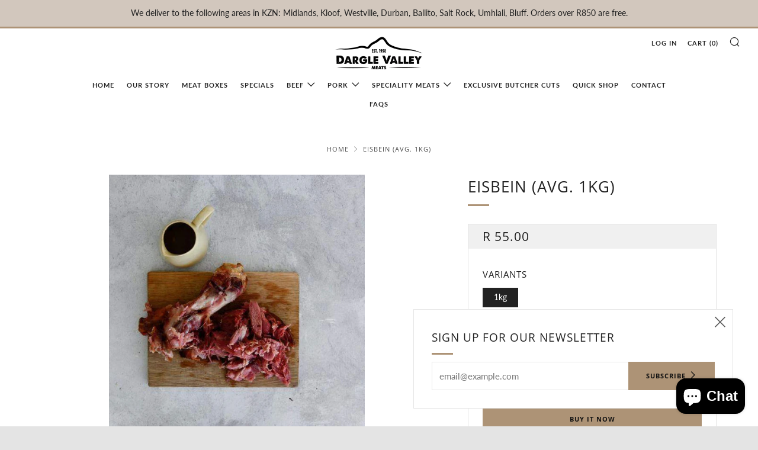

--- FILE ---
content_type: text/html; charset=utf-8
request_url: https://darglevalley.co.za/products/eis
body_size: 22079
content:
<!doctype html>
<!--[if IE 8]><html class="no-js lt-ie9" lang="en"> <![endif]-->
<!--[if IE 9 ]><html class="ie9 no-js" lang="en"> <![endif]-->
<!--[if (gt IE 9)|!(IE)]><!--> <html class="no-js" lang="en"> <!--<![endif]-->
<head>
<!-- Added by AVADA SEO Suite -->






<meta name="twitter:image" content="http://darglevalley.co.za/cdn/shop/products/Eisbein2_Custom.jpg?v=1618317931">
    




<!-- Added by AVADA SEO Suite: Product Structured Data -->
<script type="application/ld+json">{
"@context": "https://schema.org/",
"@type": "Product",
"@id": "https:\/\/darglevalley.co.za\/products\/eis#product",
"name": "Eisbein (avg. 1kg)",
"description": "Think pure indulgence! Rich, salty and fall off the bone tender. Our Dargle Valley eisbein is brined in a secret blend of spices and cut to the perfect size. There is nothing not to fall in love with. The perfect treat for a cold winter&#39;s night. Pairs perfectly with a Sutherland Riesling from Meander Fine Wines!Cooking Instructions: Preheat the oven to 160C. Bring a big pot of water to the boil. Place the eisbein into the boiling water and boil for 15 minutes. Remove for the pot and place in a roasting pan allowing the eisbein to dry completely. Season with salt and roast for 3 hours. Turn the oven up to 180C for another half an hour to allow the skin to crackle.  ",
"brand": {
  "@type": "Brand",
  "name": "Dargle Valley"
},
"offers": {
  "@type": "Offer",
  "price": "55.0",
  "priceCurrency": "ZAR",
  "itemCondition": "https://schema.org/NewCondition",
  "availability": "https://schema.org/InStock",
  "url": "https://darglevalley.co.za/products/eis"
},
"image": [
  "https://darglevalley.co.za/cdn/shop/products/Eisbein2_Custom.jpg?v=1618317931"
],
"releaseDate": "2021-07-22 13:39:48 +0200",
"sku": "",
"mpn": ""}</script>
<!-- /Added by AVADA SEO Suite --><!-- Added by AVADA SEO Suite: Breadcrumb Structured Data  -->
<script type="application/ld+json">{
  "@context": "https://schema.org",
  "@type": "BreadcrumbList",
  "itemListElement": [{
    "@type": "ListItem",
    "position": 1,
    "name": "Home",
    "item": "https://darglevalley.co.za"
  }, {
    "@type": "ListItem",
    "position": 2,
    "name": "Eisbein (avg. 1kg)",
    "item": "https://darglevalley.co.za/products/eis"
  }]
}
</script>
<!-- Added by AVADA SEO Suite -->


<!-- /Added by AVADA SEO Suite -->

  	<meta charset="utf-8">
  	<meta http-equiv="X-UA-Compatible" content="IE=edge,chrome=1">
  	<meta name="viewport" content="width=device-width, initial-scale=1.0, height=device-height, minimum-scale=1.0, user-scalable=0">
  	<meta name="theme-color" content="#ad9376">
  
  	<!-- DCS_Daryn [29/03/2021] -- Google Search Console -->
 	<meta name="google-site-verification" content="I7dPCPPmeQrkd3hqEM1MINC_3SnMymAAQjy450d41oM" />

  
  	<link rel="canonical" href="https://darglevalley.co.za/products/eis">

	<!-- Network optimisations -->
<link rel="preload" as="style" href="//darglevalley.co.za/cdn/shop/t/2/assets/theme-critical.scss.css?v=50450376142624668161698740206"><link rel="preload" as="script" href="//darglevalley.co.za/cdn/shop/t/2/assets/scrollreveal.min.js?v=160788058297944495001591881136"><link rel="preconnect" href="//cdn.shopify.com" crossorigin>
<link rel="preconnect" href="//fonts.shopifycdn.com" crossorigin>
<link rel="preconnect" href="//v.shopify.com" crossorigin>
<link rel="preconnect" href="//ajax.googleapis.com" crossorigin>
<link rel="preconnect" href="//s.ytimg.com" crossorigin>
<link rel="preconnect" href="//www.youtube.com" crossorigin>
<link rel="dns-prefetch" href="//productreviews.shopifycdn.com">
<link rel="dns-prefetch" href="//maps.googleapis.com">
<link rel="dns-prefetch" href="//maps.gstatic.com">

  	
	    <link rel="shortcut icon" href="//darglevalley.co.za/cdn/shop/files/favicon-32x32_32x32.png?v=1615963997" type="image/png">
	

  	<!-- Title and description ================================================== -->
  	<title>
  	Eisbein (avg. 1kg) &ndash; Dargle Valley 
  	</title>
  	
  		<meta name="description" content="Think pure indulgence! Rich, salty and fall off the bone tender. Our Dargle Valley eisbein is brined in a secret blend of spices and cut to the perfect size. There is nothing not to fall in love with. The perfect treat for a cold winter&#39;s night.  Pairs perfectly with a Sutherland Riesling from Meander Fine Wines! Cooki">
  	

  	<!-- /snippets/social-meta-tags.liquid -->




<meta property="og:site_name" content="Dargle Valley ">
<meta property="og:url" content="https://darglevalley.co.za/products/eis">
<meta property="og:title" content="Eisbein (avg. 1kg)">
<meta property="og:type" content="product">
<meta property="og:description" content="Think pure indulgence! Rich, salty and fall off the bone tender. Our Dargle Valley eisbein is brined in a secret blend of spices and cut to the perfect size. There is nothing not to fall in love with. The perfect treat for a cold winter&#39;s night.  Pairs perfectly with a Sutherland Riesling from Meander Fine Wines! Cooki">

  <meta property="og:price:amount" content="55.00">
  <meta property="og:price:currency" content="ZAR">

<meta property="og:image" content="http://darglevalley.co.za/cdn/shop/products/Eisbein2_Custom_1200x1200.jpg?v=1618317931">
<meta property="og:image:secure_url" content="https://darglevalley.co.za/cdn/shop/products/Eisbein2_Custom_1200x1200.jpg?v=1618317931">


<meta name="twitter:card" content="summary_large_image">
<meta name="twitter:title" content="Eisbein (avg. 1kg)">
<meta name="twitter:description" content="Think pure indulgence! Rich, salty and fall off the bone tender. Our Dargle Valley eisbein is brined in a secret blend of spices and cut to the perfect size. There is nothing not to fall in love with. The perfect treat for a cold winter&#39;s night.  Pairs perfectly with a Sutherland Riesling from Meander Fine Wines! Cooki">


  	<!-- JS before CSSOM =================================================== -->
  	<script type="text/javascript">
		theme = {};
		theme.t = {};
		theme.map = {};
		theme.cart_ajax = true;
	</script>
  	<script src="https://kit.fontawesome.com/51eef04cd1.js" crossorigin="anonymous" defer="defer"></script>
  	<script src="//darglevalley.co.za/cdn/shop/t/2/assets/lazysizes.min.js?v=9040863095426301011591881130"></script>
  	<script src="//darglevalley.co.za/cdn/shop/t/2/assets/vendor.min.js?v=104523061677158499741591881139" defer="defer"></script>
  	<script src="//darglevalley.co.za/cdn/shop/t/2/assets/ajax-cart.min.js?v=2032561716360336091591881154" defer="defer"></script>

  	<!-- CSS ================================================== -->
	<style>@font-face {
  font-family: Lato;
  font-weight: 400;
  font-style: normal;
  font-display: swap;
  src: url("//darglevalley.co.za/cdn/fonts/lato/lato_n4.c3b93d431f0091c8be23185e15c9d1fee1e971c5.woff2") format("woff2"),
       url("//darglevalley.co.za/cdn/fonts/lato/lato_n4.d5c00c781efb195594fd2fd4ad04f7882949e327.woff") format("woff");
}

@font-face {
  font-family: "Open Sans";
  font-weight: 400;
  font-style: normal;
  font-display: swap;
  src: url("//darglevalley.co.za/cdn/fonts/open_sans/opensans_n4.c32e4d4eca5273f6d4ee95ddf54b5bbb75fc9b61.woff2") format("woff2"),
       url("//darglevalley.co.za/cdn/fonts/open_sans/opensans_n4.5f3406f8d94162b37bfa232b486ac93ee892406d.woff") format("woff");
}

@font-face {
  font-family: Lato;
  font-weight: 700;
  font-style: normal;
  font-display: swap;
  src: url("//darglevalley.co.za/cdn/fonts/lato/lato_n7.900f219bc7337bc57a7a2151983f0a4a4d9d5dcf.woff2") format("woff2"),
       url("//darglevalley.co.za/cdn/fonts/lato/lato_n7.a55c60751adcc35be7c4f8a0313f9698598612ee.woff") format("woff");
}

@font-face {
  font-family: "Open Sans";
  font-weight: 700;
  font-style: normal;
  font-display: swap;
  src: url("//darglevalley.co.za/cdn/fonts/open_sans/opensans_n7.a9393be1574ea8606c68f4441806b2711d0d13e4.woff2") format("woff2"),
       url("//darglevalley.co.za/cdn/fonts/open_sans/opensans_n7.7b8af34a6ebf52beb1a4c1d8c73ad6910ec2e553.woff") format("woff");
}

@font-face {
  font-family: Lato;
  font-weight: 700;
  font-style: normal;
  font-display: swap;
  src: url("//darglevalley.co.za/cdn/fonts/lato/lato_n7.900f219bc7337bc57a7a2151983f0a4a4d9d5dcf.woff2") format("woff2"),
       url("//darglevalley.co.za/cdn/fonts/lato/lato_n7.a55c60751adcc35be7c4f8a0313f9698598612ee.woff") format("woff");
}

@font-face {
  font-family: Lato;
  font-weight: 400;
  font-style: italic;
  font-display: swap;
  src: url("//darglevalley.co.za/cdn/fonts/lato/lato_i4.09c847adc47c2fefc3368f2e241a3712168bc4b6.woff2") format("woff2"),
       url("//darglevalley.co.za/cdn/fonts/lato/lato_i4.3c7d9eb6c1b0a2bf62d892c3ee4582b016d0f30c.woff") format("woff");
}

@font-face {
  font-family: Lato;
  font-weight: 700;
  font-style: italic;
  font-display: swap;
  src: url("//darglevalley.co.za/cdn/fonts/lato/lato_i7.16ba75868b37083a879b8dd9f2be44e067dfbf92.woff2") format("woff2"),
       url("//darglevalley.co.za/cdn/fonts/lato/lato_i7.4c07c2b3b7e64ab516aa2f2081d2bb0366b9dce8.woff") format("woff");
}

</style>

<link rel="stylesheet" href="//darglevalley.co.za/cdn/shop/t/2/assets/theme-critical.scss.css?v=50450376142624668161698740206">

<link rel="preload" href="//darglevalley.co.za/cdn/shop/t/2/assets/theme.scss.css?v=129684974966508132501595236256" as="style" onload="this.onload=null;this.rel='stylesheet'">
<noscript><link rel="stylesheet" href="//darglevalley.co.za/cdn/shop/t/2/assets/theme.scss.css?v=129684974966508132501595236256"></noscript>
<script>
	/*! loadCSS rel=preload polyfill. [c]2017 Filament Group, Inc. MIT License */
	(function(w){"use strict";if(!w.loadCSS){w.loadCSS=function(){}}var rp=loadCSS.relpreload={};rp.support=(function(){var ret;try{ret=w.document.createElement("link").relList.supports("preload")}catch(e){ret=false}return function(){return ret}})();rp.bindMediaToggle=function(link){var finalMedia=link.media||"all";function enableStylesheet(){if(link.addEventListener){link.removeEventListener("load",enableStylesheet)}else if(link.attachEvent){link.detachEvent("onload",enableStylesheet)}link.setAttribute("onload",null);link.media=finalMedia}if(link.addEventListener){link.addEventListener("load",enableStylesheet)}else if(link.attachEvent){link.attachEvent("onload",enableStylesheet)}setTimeout(function(){link.rel="stylesheet";link.media="only x"});setTimeout(enableStylesheet,3000)};rp.poly=function(){if(rp.support()){return}var links=w.document.getElementsByTagName("link");for(var i=0;i<links.length;i+=1){var link=links[i];if(link.rel==="preload"&&link.getAttribute("as")==="style"&&!link.getAttribute("data-loadcss")){link.setAttribute("data-loadcss",true);rp.bindMediaToggle(link)}}};if(!rp.support()){rp.poly();var run=w.setInterval(rp.poly,500);if(w.addEventListener){w.addEventListener("load",function(){rp.poly();w.clearInterval(run)})}else if(w.attachEvent){w.attachEvent("onload",function(){rp.poly();w.clearInterval(run)})}}if(typeof exports!=="undefined"){exports.loadCSS=loadCSS}else{w.loadCSS=loadCSS}}(typeof global!=="undefined"?global:this));
</script>

	<!-- JS after CSSOM=================================================== -->
  	<script src="//darglevalley.co.za/cdn/shop/t/2/assets/theme.min.js?v=27137248994557109581591881142" defer="defer"></script>
  	<script src="//darglevalley.co.za/cdn/shop/t/2/assets/custom.js?v=152733329445290166911591881138" defer="defer"></script>

  	
		<script src="//darglevalley.co.za/cdn/shop/t/2/assets/scrollreveal.min.js?v=160788058297944495001591881136"></script>
	
  	

	<!-- Header hook for plugins ================================================== -->
  	<script>window.performance && window.performance.mark && window.performance.mark('shopify.content_for_header.start');</script><meta id="shopify-digital-wallet" name="shopify-digital-wallet" content="/40197849244/digital_wallets/dialog">
<link rel="alternate" type="application/json+oembed" href="https://darglevalley.co.za/products/eis.oembed">
<script async="async" src="/checkouts/internal/preloads.js?locale=en-ZA"></script>
<script id="shopify-features" type="application/json">{"accessToken":"810e88ae8f27f7f856122e4e7272bf55","betas":["rich-media-storefront-analytics"],"domain":"darglevalley.co.za","predictiveSearch":true,"shopId":40197849244,"locale":"en"}</script>
<script>var Shopify = Shopify || {};
Shopify.shop = "dargle-valley.myshopify.com";
Shopify.locale = "en";
Shopify.currency = {"active":"ZAR","rate":"1.0"};
Shopify.country = "ZA";
Shopify.theme = {"name":"Venue","id":101571461276,"schema_name":"Venue","schema_version":"4.6.2","theme_store_id":836,"role":"main"};
Shopify.theme.handle = "null";
Shopify.theme.style = {"id":null,"handle":null};
Shopify.cdnHost = "darglevalley.co.za/cdn";
Shopify.routes = Shopify.routes || {};
Shopify.routes.root = "/";</script>
<script type="module">!function(o){(o.Shopify=o.Shopify||{}).modules=!0}(window);</script>
<script>!function(o){function n(){var o=[];function n(){o.push(Array.prototype.slice.apply(arguments))}return n.q=o,n}var t=o.Shopify=o.Shopify||{};t.loadFeatures=n(),t.autoloadFeatures=n()}(window);</script>
<script id="shop-js-analytics" type="application/json">{"pageType":"product"}</script>
<script defer="defer" async type="module" src="//darglevalley.co.za/cdn/shopifycloud/shop-js/modules/v2/client.init-shop-cart-sync_BN7fPSNr.en.esm.js"></script>
<script defer="defer" async type="module" src="//darglevalley.co.za/cdn/shopifycloud/shop-js/modules/v2/chunk.common_Cbph3Kss.esm.js"></script>
<script defer="defer" async type="module" src="//darglevalley.co.za/cdn/shopifycloud/shop-js/modules/v2/chunk.modal_DKumMAJ1.esm.js"></script>
<script type="module">
  await import("//darglevalley.co.za/cdn/shopifycloud/shop-js/modules/v2/client.init-shop-cart-sync_BN7fPSNr.en.esm.js");
await import("//darglevalley.co.za/cdn/shopifycloud/shop-js/modules/v2/chunk.common_Cbph3Kss.esm.js");
await import("//darglevalley.co.za/cdn/shopifycloud/shop-js/modules/v2/chunk.modal_DKumMAJ1.esm.js");

  window.Shopify.SignInWithShop?.initShopCartSync?.({"fedCMEnabled":true,"windoidEnabled":true});

</script>
<script>(function() {
  var isLoaded = false;
  function asyncLoad() {
    if (isLoaded) return;
    isLoaded = true;
    var urls = ["https:\/\/seo.apps.avada.io\/avada-seo-installed.js?shop=dargle-valley.myshopify.com","https:\/\/js.smile.io\/v1\/smile-shopify.js?shop=dargle-valley.myshopify.com"];
    for (var i = 0; i < urls.length; i++) {
      var s = document.createElement('script');
      s.type = 'text/javascript';
      s.async = true;
      s.src = urls[i];
      var x = document.getElementsByTagName('script')[0];
      x.parentNode.insertBefore(s, x);
    }
  };
  if(window.attachEvent) {
    window.attachEvent('onload', asyncLoad);
  } else {
    window.addEventListener('load', asyncLoad, false);
  }
})();</script>
<script id="__st">var __st={"a":40197849244,"offset":7200,"reqid":"84e071ff-d798-41d3-a7c0-1fe6738a8ad7-1769833826","pageurl":"darglevalley.co.za\/products\/eis","u":"5a6187cb97d8","p":"product","rtyp":"product","rid":5382066995356};</script>
<script>window.ShopifyPaypalV4VisibilityTracking = true;</script>
<script id="captcha-bootstrap">!function(){'use strict';const t='contact',e='account',n='new_comment',o=[[t,t],['blogs',n],['comments',n],[t,'customer']],c=[[e,'customer_login'],[e,'guest_login'],[e,'recover_customer_password'],[e,'create_customer']],r=t=>t.map((([t,e])=>`form[action*='/${t}']:not([data-nocaptcha='true']) input[name='form_type'][value='${e}']`)).join(','),a=t=>()=>t?[...document.querySelectorAll(t)].map((t=>t.form)):[];function s(){const t=[...o],e=r(t);return a(e)}const i='password',u='form_key',d=['recaptcha-v3-token','g-recaptcha-response','h-captcha-response',i],f=()=>{try{return window.sessionStorage}catch{return}},m='__shopify_v',_=t=>t.elements[u];function p(t,e,n=!1){try{const o=window.sessionStorage,c=JSON.parse(o.getItem(e)),{data:r}=function(t){const{data:e,action:n}=t;return t[m]||n?{data:e,action:n}:{data:t,action:n}}(c);for(const[e,n]of Object.entries(r))t.elements[e]&&(t.elements[e].value=n);n&&o.removeItem(e)}catch(o){console.error('form repopulation failed',{error:o})}}const l='form_type',E='cptcha';function T(t){t.dataset[E]=!0}const w=window,h=w.document,L='Shopify',v='ce_forms',y='captcha';let A=!1;((t,e)=>{const n=(g='f06e6c50-85a8-45c8-87d0-21a2b65856fe',I='https://cdn.shopify.com/shopifycloud/storefront-forms-hcaptcha/ce_storefront_forms_captcha_hcaptcha.v1.5.2.iife.js',D={infoText:'Protected by hCaptcha',privacyText:'Privacy',termsText:'Terms'},(t,e,n)=>{const o=w[L][v],c=o.bindForm;if(c)return c(t,g,e,D).then(n);var r;o.q.push([[t,g,e,D],n]),r=I,A||(h.body.append(Object.assign(h.createElement('script'),{id:'captcha-provider',async:!0,src:r})),A=!0)});var g,I,D;w[L]=w[L]||{},w[L][v]=w[L][v]||{},w[L][v].q=[],w[L][y]=w[L][y]||{},w[L][y].protect=function(t,e){n(t,void 0,e),T(t)},Object.freeze(w[L][y]),function(t,e,n,w,h,L){const[v,y,A,g]=function(t,e,n){const i=e?o:[],u=t?c:[],d=[...i,...u],f=r(d),m=r(i),_=r(d.filter((([t,e])=>n.includes(e))));return[a(f),a(m),a(_),s()]}(w,h,L),I=t=>{const e=t.target;return e instanceof HTMLFormElement?e:e&&e.form},D=t=>v().includes(t);t.addEventListener('submit',(t=>{const e=I(t);if(!e)return;const n=D(e)&&!e.dataset.hcaptchaBound&&!e.dataset.recaptchaBound,o=_(e),c=g().includes(e)&&(!o||!o.value);(n||c)&&t.preventDefault(),c&&!n&&(function(t){try{if(!f())return;!function(t){const e=f();if(!e)return;const n=_(t);if(!n)return;const o=n.value;o&&e.removeItem(o)}(t);const e=Array.from(Array(32),(()=>Math.random().toString(36)[2])).join('');!function(t,e){_(t)||t.append(Object.assign(document.createElement('input'),{type:'hidden',name:u})),t.elements[u].value=e}(t,e),function(t,e){const n=f();if(!n)return;const o=[...t.querySelectorAll(`input[type='${i}']`)].map((({name:t})=>t)),c=[...d,...o],r={};for(const[a,s]of new FormData(t).entries())c.includes(a)||(r[a]=s);n.setItem(e,JSON.stringify({[m]:1,action:t.action,data:r}))}(t,e)}catch(e){console.error('failed to persist form',e)}}(e),e.submit())}));const S=(t,e)=>{t&&!t.dataset[E]&&(n(t,e.some((e=>e===t))),T(t))};for(const o of['focusin','change'])t.addEventListener(o,(t=>{const e=I(t);D(e)&&S(e,y())}));const B=e.get('form_key'),M=e.get(l),P=B&&M;t.addEventListener('DOMContentLoaded',(()=>{const t=y();if(P)for(const e of t)e.elements[l].value===M&&p(e,B);[...new Set([...A(),...v().filter((t=>'true'===t.dataset.shopifyCaptcha))])].forEach((e=>S(e,t)))}))}(h,new URLSearchParams(w.location.search),n,t,e,['guest_login'])})(!0,!0)}();</script>
<script integrity="sha256-4kQ18oKyAcykRKYeNunJcIwy7WH5gtpwJnB7kiuLZ1E=" data-source-attribution="shopify.loadfeatures" defer="defer" src="//darglevalley.co.za/cdn/shopifycloud/storefront/assets/storefront/load_feature-a0a9edcb.js" crossorigin="anonymous"></script>
<script data-source-attribution="shopify.dynamic_checkout.dynamic.init">var Shopify=Shopify||{};Shopify.PaymentButton=Shopify.PaymentButton||{isStorefrontPortableWallets:!0,init:function(){window.Shopify.PaymentButton.init=function(){};var t=document.createElement("script");t.src="https://darglevalley.co.za/cdn/shopifycloud/portable-wallets/latest/portable-wallets.en.js",t.type="module",document.head.appendChild(t)}};
</script>
<script data-source-attribution="shopify.dynamic_checkout.buyer_consent">
  function portableWalletsHideBuyerConsent(e){var t=document.getElementById("shopify-buyer-consent"),n=document.getElementById("shopify-subscription-policy-button");t&&n&&(t.classList.add("hidden"),t.setAttribute("aria-hidden","true"),n.removeEventListener("click",e))}function portableWalletsShowBuyerConsent(e){var t=document.getElementById("shopify-buyer-consent"),n=document.getElementById("shopify-subscription-policy-button");t&&n&&(t.classList.remove("hidden"),t.removeAttribute("aria-hidden"),n.addEventListener("click",e))}window.Shopify?.PaymentButton&&(window.Shopify.PaymentButton.hideBuyerConsent=portableWalletsHideBuyerConsent,window.Shopify.PaymentButton.showBuyerConsent=portableWalletsShowBuyerConsent);
</script>
<script>
  function portableWalletsCleanup(e){e&&e.src&&console.error("Failed to load portable wallets script "+e.src);var t=document.querySelectorAll("shopify-accelerated-checkout .shopify-payment-button__skeleton, shopify-accelerated-checkout-cart .wallet-cart-button__skeleton"),e=document.getElementById("shopify-buyer-consent");for(let e=0;e<t.length;e++)t[e].remove();e&&e.remove()}function portableWalletsNotLoadedAsModule(e){e instanceof ErrorEvent&&"string"==typeof e.message&&e.message.includes("import.meta")&&"string"==typeof e.filename&&e.filename.includes("portable-wallets")&&(window.removeEventListener("error",portableWalletsNotLoadedAsModule),window.Shopify.PaymentButton.failedToLoad=e,"loading"===document.readyState?document.addEventListener("DOMContentLoaded",window.Shopify.PaymentButton.init):window.Shopify.PaymentButton.init())}window.addEventListener("error",portableWalletsNotLoadedAsModule);
</script>

<script type="module" src="https://darglevalley.co.za/cdn/shopifycloud/portable-wallets/latest/portable-wallets.en.js" onError="portableWalletsCleanup(this)" crossorigin="anonymous"></script>
<script nomodule>
  document.addEventListener("DOMContentLoaded", portableWalletsCleanup);
</script>

<link id="shopify-accelerated-checkout-styles" rel="stylesheet" media="screen" href="https://darglevalley.co.za/cdn/shopifycloud/portable-wallets/latest/accelerated-checkout-backwards-compat.css" crossorigin="anonymous">
<style id="shopify-accelerated-checkout-cart">
        #shopify-buyer-consent {
  margin-top: 1em;
  display: inline-block;
  width: 100%;
}

#shopify-buyer-consent.hidden {
  display: none;
}

#shopify-subscription-policy-button {
  background: none;
  border: none;
  padding: 0;
  text-decoration: underline;
  font-size: inherit;
  cursor: pointer;
}

#shopify-subscription-policy-button::before {
  box-shadow: none;
}

      </style>

<script>window.performance && window.performance.mark && window.performance.mark('shopify.content_for_header.end');</script>
<script src="https://cdn.shopify.com/extensions/e8878072-2f6b-4e89-8082-94b04320908d/inbox-1254/assets/inbox-chat-loader.js" type="text/javascript" defer="defer"></script>
<link href="https://monorail-edge.shopifysvc.com" rel="dns-prefetch">
<script>(function(){if ("sendBeacon" in navigator && "performance" in window) {try {var session_token_from_headers = performance.getEntriesByType('navigation')[0].serverTiming.find(x => x.name == '_s').description;} catch {var session_token_from_headers = undefined;}var session_cookie_matches = document.cookie.match(/_shopify_s=([^;]*)/);var session_token_from_cookie = session_cookie_matches && session_cookie_matches.length === 2 ? session_cookie_matches[1] : "";var session_token = session_token_from_headers || session_token_from_cookie || "";function handle_abandonment_event(e) {var entries = performance.getEntries().filter(function(entry) {return /monorail-edge.shopifysvc.com/.test(entry.name);});if (!window.abandonment_tracked && entries.length === 0) {window.abandonment_tracked = true;var currentMs = Date.now();var navigation_start = performance.timing.navigationStart;var payload = {shop_id: 40197849244,url: window.location.href,navigation_start,duration: currentMs - navigation_start,session_token,page_type: "product"};window.navigator.sendBeacon("https://monorail-edge.shopifysvc.com/v1/produce", JSON.stringify({schema_id: "online_store_buyer_site_abandonment/1.1",payload: payload,metadata: {event_created_at_ms: currentMs,event_sent_at_ms: currentMs}}));}}window.addEventListener('pagehide', handle_abandonment_event);}}());</script>
<script id="web-pixels-manager-setup">(function e(e,d,r,n,o){if(void 0===o&&(o={}),!Boolean(null===(a=null===(i=window.Shopify)||void 0===i?void 0:i.analytics)||void 0===a?void 0:a.replayQueue)){var i,a;window.Shopify=window.Shopify||{};var t=window.Shopify;t.analytics=t.analytics||{};var s=t.analytics;s.replayQueue=[],s.publish=function(e,d,r){return s.replayQueue.push([e,d,r]),!0};try{self.performance.mark("wpm:start")}catch(e){}var l=function(){var e={modern:/Edge?\/(1{2}[4-9]|1[2-9]\d|[2-9]\d{2}|\d{4,})\.\d+(\.\d+|)|Firefox\/(1{2}[4-9]|1[2-9]\d|[2-9]\d{2}|\d{4,})\.\d+(\.\d+|)|Chrom(ium|e)\/(9{2}|\d{3,})\.\d+(\.\d+|)|(Maci|X1{2}).+ Version\/(15\.\d+|(1[6-9]|[2-9]\d|\d{3,})\.\d+)([,.]\d+|)( \(\w+\)|)( Mobile\/\w+|) Safari\/|Chrome.+OPR\/(9{2}|\d{3,})\.\d+\.\d+|(CPU[ +]OS|iPhone[ +]OS|CPU[ +]iPhone|CPU IPhone OS|CPU iPad OS)[ +]+(15[._]\d+|(1[6-9]|[2-9]\d|\d{3,})[._]\d+)([._]\d+|)|Android:?[ /-](13[3-9]|1[4-9]\d|[2-9]\d{2}|\d{4,})(\.\d+|)(\.\d+|)|Android.+Firefox\/(13[5-9]|1[4-9]\d|[2-9]\d{2}|\d{4,})\.\d+(\.\d+|)|Android.+Chrom(ium|e)\/(13[3-9]|1[4-9]\d|[2-9]\d{2}|\d{4,})\.\d+(\.\d+|)|SamsungBrowser\/([2-9]\d|\d{3,})\.\d+/,legacy:/Edge?\/(1[6-9]|[2-9]\d|\d{3,})\.\d+(\.\d+|)|Firefox\/(5[4-9]|[6-9]\d|\d{3,})\.\d+(\.\d+|)|Chrom(ium|e)\/(5[1-9]|[6-9]\d|\d{3,})\.\d+(\.\d+|)([\d.]+$|.*Safari\/(?![\d.]+ Edge\/[\d.]+$))|(Maci|X1{2}).+ Version\/(10\.\d+|(1[1-9]|[2-9]\d|\d{3,})\.\d+)([,.]\d+|)( \(\w+\)|)( Mobile\/\w+|) Safari\/|Chrome.+OPR\/(3[89]|[4-9]\d|\d{3,})\.\d+\.\d+|(CPU[ +]OS|iPhone[ +]OS|CPU[ +]iPhone|CPU IPhone OS|CPU iPad OS)[ +]+(10[._]\d+|(1[1-9]|[2-9]\d|\d{3,})[._]\d+)([._]\d+|)|Android:?[ /-](13[3-9]|1[4-9]\d|[2-9]\d{2}|\d{4,})(\.\d+|)(\.\d+|)|Mobile Safari.+OPR\/([89]\d|\d{3,})\.\d+\.\d+|Android.+Firefox\/(13[5-9]|1[4-9]\d|[2-9]\d{2}|\d{4,})\.\d+(\.\d+|)|Android.+Chrom(ium|e)\/(13[3-9]|1[4-9]\d|[2-9]\d{2}|\d{4,})\.\d+(\.\d+|)|Android.+(UC? ?Browser|UCWEB|U3)[ /]?(15\.([5-9]|\d{2,})|(1[6-9]|[2-9]\d|\d{3,})\.\d+)\.\d+|SamsungBrowser\/(5\.\d+|([6-9]|\d{2,})\.\d+)|Android.+MQ{2}Browser\/(14(\.(9|\d{2,})|)|(1[5-9]|[2-9]\d|\d{3,})(\.\d+|))(\.\d+|)|K[Aa][Ii]OS\/(3\.\d+|([4-9]|\d{2,})\.\d+)(\.\d+|)/},d=e.modern,r=e.legacy,n=navigator.userAgent;return n.match(d)?"modern":n.match(r)?"legacy":"unknown"}(),u="modern"===l?"modern":"legacy",c=(null!=n?n:{modern:"",legacy:""})[u],f=function(e){return[e.baseUrl,"/wpm","/b",e.hashVersion,"modern"===e.buildTarget?"m":"l",".js"].join("")}({baseUrl:d,hashVersion:r,buildTarget:u}),m=function(e){var d=e.version,r=e.bundleTarget,n=e.surface,o=e.pageUrl,i=e.monorailEndpoint;return{emit:function(e){var a=e.status,t=e.errorMsg,s=(new Date).getTime(),l=JSON.stringify({metadata:{event_sent_at_ms:s},events:[{schema_id:"web_pixels_manager_load/3.1",payload:{version:d,bundle_target:r,page_url:o,status:a,surface:n,error_msg:t},metadata:{event_created_at_ms:s}}]});if(!i)return console&&console.warn&&console.warn("[Web Pixels Manager] No Monorail endpoint provided, skipping logging."),!1;try{return self.navigator.sendBeacon.bind(self.navigator)(i,l)}catch(e){}var u=new XMLHttpRequest;try{return u.open("POST",i,!0),u.setRequestHeader("Content-Type","text/plain"),u.send(l),!0}catch(e){return console&&console.warn&&console.warn("[Web Pixels Manager] Got an unhandled error while logging to Monorail."),!1}}}}({version:r,bundleTarget:l,surface:e.surface,pageUrl:self.location.href,monorailEndpoint:e.monorailEndpoint});try{o.browserTarget=l,function(e){var d=e.src,r=e.async,n=void 0===r||r,o=e.onload,i=e.onerror,a=e.sri,t=e.scriptDataAttributes,s=void 0===t?{}:t,l=document.createElement("script"),u=document.querySelector("head"),c=document.querySelector("body");if(l.async=n,l.src=d,a&&(l.integrity=a,l.crossOrigin="anonymous"),s)for(var f in s)if(Object.prototype.hasOwnProperty.call(s,f))try{l.dataset[f]=s[f]}catch(e){}if(o&&l.addEventListener("load",o),i&&l.addEventListener("error",i),u)u.appendChild(l);else{if(!c)throw new Error("Did not find a head or body element to append the script");c.appendChild(l)}}({src:f,async:!0,onload:function(){if(!function(){var e,d;return Boolean(null===(d=null===(e=window.Shopify)||void 0===e?void 0:e.analytics)||void 0===d?void 0:d.initialized)}()){var d=window.webPixelsManager.init(e)||void 0;if(d){var r=window.Shopify.analytics;r.replayQueue.forEach((function(e){var r=e[0],n=e[1],o=e[2];d.publishCustomEvent(r,n,o)})),r.replayQueue=[],r.publish=d.publishCustomEvent,r.visitor=d.visitor,r.initialized=!0}}},onerror:function(){return m.emit({status:"failed",errorMsg:"".concat(f," has failed to load")})},sri:function(e){var d=/^sha384-[A-Za-z0-9+/=]+$/;return"string"==typeof e&&d.test(e)}(c)?c:"",scriptDataAttributes:o}),m.emit({status:"loading"})}catch(e){m.emit({status:"failed",errorMsg:(null==e?void 0:e.message)||"Unknown error"})}}})({shopId: 40197849244,storefrontBaseUrl: "https://darglevalley.co.za",extensionsBaseUrl: "https://extensions.shopifycdn.com/cdn/shopifycloud/web-pixels-manager",monorailEndpoint: "https://monorail-edge.shopifysvc.com/unstable/produce_batch",surface: "storefront-renderer",enabledBetaFlags: ["2dca8a86"],webPixelsConfigList: [{"id":"143982838","configuration":"{\"pixel_id\":\"691459541745571\",\"pixel_type\":\"facebook_pixel\",\"metaapp_system_user_token\":\"-\"}","eventPayloadVersion":"v1","runtimeContext":"OPEN","scriptVersion":"ca16bc87fe92b6042fbaa3acc2fbdaa6","type":"APP","apiClientId":2329312,"privacyPurposes":["ANALYTICS","MARKETING","SALE_OF_DATA"],"dataSharingAdjustments":{"protectedCustomerApprovalScopes":["read_customer_address","read_customer_email","read_customer_name","read_customer_personal_data","read_customer_phone"]}},{"id":"84181238","eventPayloadVersion":"v1","runtimeContext":"LAX","scriptVersion":"1","type":"CUSTOM","privacyPurposes":["ANALYTICS"],"name":"Google Analytics tag (migrated)"},{"id":"shopify-app-pixel","configuration":"{}","eventPayloadVersion":"v1","runtimeContext":"STRICT","scriptVersion":"0450","apiClientId":"shopify-pixel","type":"APP","privacyPurposes":["ANALYTICS","MARKETING"]},{"id":"shopify-custom-pixel","eventPayloadVersion":"v1","runtimeContext":"LAX","scriptVersion":"0450","apiClientId":"shopify-pixel","type":"CUSTOM","privacyPurposes":["ANALYTICS","MARKETING"]}],isMerchantRequest: false,initData: {"shop":{"name":"Dargle Valley ","paymentSettings":{"currencyCode":"ZAR"},"myshopifyDomain":"dargle-valley.myshopify.com","countryCode":"ZA","storefrontUrl":"https:\/\/darglevalley.co.za"},"customer":null,"cart":null,"checkout":null,"productVariants":[{"price":{"amount":55.0,"currencyCode":"ZAR"},"product":{"title":"Eisbein (avg. 1kg)","vendor":"Dargle Valley","id":"5382066995356","untranslatedTitle":"Eisbein (avg. 1kg)","url":"\/products\/eis","type":"Roasts and hams"},"id":"35015448559772","image":{"src":"\/\/darglevalley.co.za\/cdn\/shop\/products\/Eisbein2_Custom.jpg?v=1618317931"},"sku":"","title":"1kg","untranslatedTitle":"1kg"}],"purchasingCompany":null},},"https://darglevalley.co.za/cdn","1d2a099fw23dfb22ep557258f5m7a2edbae",{"modern":"","legacy":""},{"shopId":"40197849244","storefrontBaseUrl":"https:\/\/darglevalley.co.za","extensionBaseUrl":"https:\/\/extensions.shopifycdn.com\/cdn\/shopifycloud\/web-pixels-manager","surface":"storefront-renderer","enabledBetaFlags":"[\"2dca8a86\"]","isMerchantRequest":"false","hashVersion":"1d2a099fw23dfb22ep557258f5m7a2edbae","publish":"custom","events":"[[\"page_viewed\",{}],[\"product_viewed\",{\"productVariant\":{\"price\":{\"amount\":55.0,\"currencyCode\":\"ZAR\"},\"product\":{\"title\":\"Eisbein (avg. 1kg)\",\"vendor\":\"Dargle Valley\",\"id\":\"5382066995356\",\"untranslatedTitle\":\"Eisbein (avg. 1kg)\",\"url\":\"\/products\/eis\",\"type\":\"Roasts and hams\"},\"id\":\"35015448559772\",\"image\":{\"src\":\"\/\/darglevalley.co.za\/cdn\/shop\/products\/Eisbein2_Custom.jpg?v=1618317931\"},\"sku\":\"\",\"title\":\"1kg\",\"untranslatedTitle\":\"1kg\"}}]]"});</script><script>
  window.ShopifyAnalytics = window.ShopifyAnalytics || {};
  window.ShopifyAnalytics.meta = window.ShopifyAnalytics.meta || {};
  window.ShopifyAnalytics.meta.currency = 'ZAR';
  var meta = {"product":{"id":5382066995356,"gid":"gid:\/\/shopify\/Product\/5382066995356","vendor":"Dargle Valley","type":"Roasts and hams","handle":"eis","variants":[{"id":35015448559772,"price":5500,"name":"Eisbein (avg. 1kg) - 1kg","public_title":"1kg","sku":""}],"remote":false},"page":{"pageType":"product","resourceType":"product","resourceId":5382066995356,"requestId":"84e071ff-d798-41d3-a7c0-1fe6738a8ad7-1769833826"}};
  for (var attr in meta) {
    window.ShopifyAnalytics.meta[attr] = meta[attr];
  }
</script>
<script class="analytics">
  (function () {
    var customDocumentWrite = function(content) {
      var jquery = null;

      if (window.jQuery) {
        jquery = window.jQuery;
      } else if (window.Checkout && window.Checkout.$) {
        jquery = window.Checkout.$;
      }

      if (jquery) {
        jquery('body').append(content);
      }
    };

    var hasLoggedConversion = function(token) {
      if (token) {
        return document.cookie.indexOf('loggedConversion=' + token) !== -1;
      }
      return false;
    }

    var setCookieIfConversion = function(token) {
      if (token) {
        var twoMonthsFromNow = new Date(Date.now());
        twoMonthsFromNow.setMonth(twoMonthsFromNow.getMonth() + 2);

        document.cookie = 'loggedConversion=' + token + '; expires=' + twoMonthsFromNow;
      }
    }

    var trekkie = window.ShopifyAnalytics.lib = window.trekkie = window.trekkie || [];
    if (trekkie.integrations) {
      return;
    }
    trekkie.methods = [
      'identify',
      'page',
      'ready',
      'track',
      'trackForm',
      'trackLink'
    ];
    trekkie.factory = function(method) {
      return function() {
        var args = Array.prototype.slice.call(arguments);
        args.unshift(method);
        trekkie.push(args);
        return trekkie;
      };
    };
    for (var i = 0; i < trekkie.methods.length; i++) {
      var key = trekkie.methods[i];
      trekkie[key] = trekkie.factory(key);
    }
    trekkie.load = function(config) {
      trekkie.config = config || {};
      trekkie.config.initialDocumentCookie = document.cookie;
      var first = document.getElementsByTagName('script')[0];
      var script = document.createElement('script');
      script.type = 'text/javascript';
      script.onerror = function(e) {
        var scriptFallback = document.createElement('script');
        scriptFallback.type = 'text/javascript';
        scriptFallback.onerror = function(error) {
                var Monorail = {
      produce: function produce(monorailDomain, schemaId, payload) {
        var currentMs = new Date().getTime();
        var event = {
          schema_id: schemaId,
          payload: payload,
          metadata: {
            event_created_at_ms: currentMs,
            event_sent_at_ms: currentMs
          }
        };
        return Monorail.sendRequest("https://" + monorailDomain + "/v1/produce", JSON.stringify(event));
      },
      sendRequest: function sendRequest(endpointUrl, payload) {
        // Try the sendBeacon API
        if (window && window.navigator && typeof window.navigator.sendBeacon === 'function' && typeof window.Blob === 'function' && !Monorail.isIos12()) {
          var blobData = new window.Blob([payload], {
            type: 'text/plain'
          });

          if (window.navigator.sendBeacon(endpointUrl, blobData)) {
            return true;
          } // sendBeacon was not successful

        } // XHR beacon

        var xhr = new XMLHttpRequest();

        try {
          xhr.open('POST', endpointUrl);
          xhr.setRequestHeader('Content-Type', 'text/plain');
          xhr.send(payload);
        } catch (e) {
          console.log(e);
        }

        return false;
      },
      isIos12: function isIos12() {
        return window.navigator.userAgent.lastIndexOf('iPhone; CPU iPhone OS 12_') !== -1 || window.navigator.userAgent.lastIndexOf('iPad; CPU OS 12_') !== -1;
      }
    };
    Monorail.produce('monorail-edge.shopifysvc.com',
      'trekkie_storefront_load_errors/1.1',
      {shop_id: 40197849244,
      theme_id: 101571461276,
      app_name: "storefront",
      context_url: window.location.href,
      source_url: "//darglevalley.co.za/cdn/s/trekkie.storefront.c59ea00e0474b293ae6629561379568a2d7c4bba.min.js"});

        };
        scriptFallback.async = true;
        scriptFallback.src = '//darglevalley.co.za/cdn/s/trekkie.storefront.c59ea00e0474b293ae6629561379568a2d7c4bba.min.js';
        first.parentNode.insertBefore(scriptFallback, first);
      };
      script.async = true;
      script.src = '//darglevalley.co.za/cdn/s/trekkie.storefront.c59ea00e0474b293ae6629561379568a2d7c4bba.min.js';
      first.parentNode.insertBefore(script, first);
    };
    trekkie.load(
      {"Trekkie":{"appName":"storefront","development":false,"defaultAttributes":{"shopId":40197849244,"isMerchantRequest":null,"themeId":101571461276,"themeCityHash":"9073706158119035112","contentLanguage":"en","currency":"ZAR","eventMetadataId":"4af75c5d-2f4f-4e39-a956-7c0203393914"},"isServerSideCookieWritingEnabled":true,"monorailRegion":"shop_domain","enabledBetaFlags":["65f19447","b5387b81"]},"Session Attribution":{},"S2S":{"facebookCapiEnabled":true,"source":"trekkie-storefront-renderer","apiClientId":580111}}
    );

    var loaded = false;
    trekkie.ready(function() {
      if (loaded) return;
      loaded = true;

      window.ShopifyAnalytics.lib = window.trekkie;

      var originalDocumentWrite = document.write;
      document.write = customDocumentWrite;
      try { window.ShopifyAnalytics.merchantGoogleAnalytics.call(this); } catch(error) {};
      document.write = originalDocumentWrite;

      window.ShopifyAnalytics.lib.page(null,{"pageType":"product","resourceType":"product","resourceId":5382066995356,"requestId":"84e071ff-d798-41d3-a7c0-1fe6738a8ad7-1769833826","shopifyEmitted":true});

      var match = window.location.pathname.match(/checkouts\/(.+)\/(thank_you|post_purchase)/)
      var token = match? match[1]: undefined;
      if (!hasLoggedConversion(token)) {
        setCookieIfConversion(token);
        window.ShopifyAnalytics.lib.track("Viewed Product",{"currency":"ZAR","variantId":35015448559772,"productId":5382066995356,"productGid":"gid:\/\/shopify\/Product\/5382066995356","name":"Eisbein (avg. 1kg) - 1kg","price":"55.00","sku":"","brand":"Dargle Valley","variant":"1kg","category":"Roasts and hams","nonInteraction":true,"remote":false},undefined,undefined,{"shopifyEmitted":true});
      window.ShopifyAnalytics.lib.track("monorail:\/\/trekkie_storefront_viewed_product\/1.1",{"currency":"ZAR","variantId":35015448559772,"productId":5382066995356,"productGid":"gid:\/\/shopify\/Product\/5382066995356","name":"Eisbein (avg. 1kg) - 1kg","price":"55.00","sku":"","brand":"Dargle Valley","variant":"1kg","category":"Roasts and hams","nonInteraction":true,"remote":false,"referer":"https:\/\/darglevalley.co.za\/products\/eis"});
      }
    });


        var eventsListenerScript = document.createElement('script');
        eventsListenerScript.async = true;
        eventsListenerScript.src = "//darglevalley.co.za/cdn/shopifycloud/storefront/assets/shop_events_listener-3da45d37.js";
        document.getElementsByTagName('head')[0].appendChild(eventsListenerScript);

})();</script>
  <script>
  if (!window.ga || (window.ga && typeof window.ga !== 'function')) {
    window.ga = function ga() {
      (window.ga.q = window.ga.q || []).push(arguments);
      if (window.Shopify && window.Shopify.analytics && typeof window.Shopify.analytics.publish === 'function') {
        window.Shopify.analytics.publish("ga_stub_called", {}, {sendTo: "google_osp_migration"});
      }
      console.error("Shopify's Google Analytics stub called with:", Array.from(arguments), "\nSee https://help.shopify.com/manual/promoting-marketing/pixels/pixel-migration#google for more information.");
    };
    if (window.Shopify && window.Shopify.analytics && typeof window.Shopify.analytics.publish === 'function') {
      window.Shopify.analytics.publish("ga_stub_initialized", {}, {sendTo: "google_osp_migration"});
    }
  }
</script>
<script
  defer
  src="https://darglevalley.co.za/cdn/shopifycloud/perf-kit/shopify-perf-kit-3.1.0.min.js"
  data-application="storefront-renderer"
  data-shop-id="40197849244"
  data-render-region="gcp-us-central1"
  data-page-type="product"
  data-theme-instance-id="101571461276"
  data-theme-name="Venue"
  data-theme-version="4.6.2"
  data-monorail-region="shop_domain"
  data-resource-timing-sampling-rate="10"
  data-shs="true"
  data-shs-beacon="true"
  data-shs-export-with-fetch="true"
  data-shs-logs-sample-rate="1"
  data-shs-beacon-endpoint="https://darglevalley.co.za/api/collect"
></script>
</head>

<body id="eisbein-avg-1kg" class="template-product" data-anim-fade="true" data-anim-load="true" data-anim-interval-style="fade_down" data-anim-zoom="true" data-anim-interval="true">
	<script type="text/javascript">
		//loading class for animations
		document.body.className += ' ' + 'js-theme-loading';
		setTimeout(function(){
			document.body.className = document.body.className.replace('js-theme-loading','js-theme-loaded');
		}, 300);
	</script>

	<div class="page-transition"></div>

	<div class="page-container">
		<div id="shopify-section-mobile-drawer" class="shopify-section js-section__mobile-draw"><style>
.mobile-draw,
.mobile-draw .mfp-close {
    background-color: #fef7d7;
}
.mobile-draw__localize {
    background-color: #fdf2be;   
}
</style>

<div class="mobile-draw mobile-draw--dark js-menu-draw mfp-hide"><div class="mobile-draw__wrapper">    

        <nav class="mobile-draw__nav mobile-nav">
            <ul class="mobile-nav__items o-list-bare">

                
                    
                    <li class="mobile-nav__item">
                        <a href="/" class="mobile-nav__link">Home</a>

                        
                    </li>
                
                    
                    <li class="mobile-nav__item">
                        <a href="/pages/about-us" class="mobile-nav__link">Our Story</a>

                        
                    </li>
                
                    
                    <li class="mobile-nav__item">
                        <a href="/collections/meat-boxes" class="mobile-nav__link">Meat Boxes</a>

                        
                    </li>
                
                    
                    <li class="mobile-nav__item">
                        <a href="/collections/specials" class="mobile-nav__link">Specials</a>

                        
                    </li>
                
                    
                    <li class="mobile-nav__item mobile-nav__item--sub" aria-has-popup="true" aria-expanded="false" aria-controls="mobile-sub-5">
                        <a href="#mobile-sub-5" class="mobile-nav__link mobile-nav__link--sub js-toggle-trigger">Beef</a>

                        
                            <div class="mobile-nav__sub js-toggle-target" id="mobile-sub-5">
                                <ul class="mobile-nav__sub__items o-list-bare">
                                    
                                    
                                        <li class="mobile-nav__sub__item" aria-has-popup="true" aria-expanded="false" aria-controls="mobile-sub-t-5-1">
                                            <a href="/collections/boerewors-and-sausages" class="mobile-nav__sub__link">Boerewors and sausages</a>

                                            

                                        </li>
                                    
                                        <li class="mobile-nav__sub__item" aria-has-popup="true" aria-expanded="false" aria-controls="mobile-sub-t-5-2">
                                            <a href="/collections/steak" class="mobile-nav__sub__link">Steaks</a>

                                            

                                        </li>
                                    
                                        <li class="mobile-nav__sub__item" aria-has-popup="true" aria-expanded="false" aria-controls="mobile-sub-t-5-3">
                                            <a href="/collections/roasts" class="mobile-nav__sub__link">Roasts</a>

                                            

                                        </li>
                                    
                                        <li class="mobile-nav__sub__item" aria-has-popup="true" aria-expanded="false" aria-controls="mobile-sub-t-5-4">
                                            <a href="/collections/kitchen-and-braai-essentials" class="mobile-nav__sub__link">Kitchen and braai essentials</a>

                                            

                                        </li>
                                    
                                        <li class="mobile-nav__sub__item" aria-has-popup="true" aria-expanded="false" aria-controls="mobile-sub-t-5-5">
                                            <a href="/collections/beef-snacks" class="mobile-nav__sub__link">Beef Snacks</a>

                                            

                                        </li>
                                    
                                </ul>
                            </div>
                        
                    </li>
                
                    
                    <li class="mobile-nav__item mobile-nav__item--sub" aria-has-popup="true" aria-expanded="false" aria-controls="mobile-sub-6">
                        <a href="#mobile-sub-6" class="mobile-nav__link mobile-nav__link--sub js-toggle-trigger">Pork</a>

                        
                            <div class="mobile-nav__sub js-toggle-target" id="mobile-sub-6">
                                <ul class="mobile-nav__sub__items o-list-bare">
                                    
                                    
                                        <li class="mobile-nav__sub__item" aria-has-popup="true" aria-expanded="false" aria-controls="mobile-sub-t-6-1">
                                            <a href="/collections/bacon" class="mobile-nav__sub__link">Bacon</a>

                                            

                                        </li>
                                    
                                        <li class="mobile-nav__sub__item" aria-has-popup="true" aria-expanded="false" aria-controls="mobile-sub-t-6-2">
                                            <a href="/collections/sausages" class="mobile-nav__sub__link">Sausages</a>

                                            

                                        </li>
                                    
                                        <li class="mobile-nav__sub__item" aria-has-popup="true" aria-expanded="false" aria-controls="mobile-sub-t-6-3">
                                            <a href="/collections/chops" class="mobile-nav__sub__link">Chops</a>

                                            

                                        </li>
                                    
                                        <li class="mobile-nav__sub__item" aria-has-popup="true" aria-expanded="false" aria-controls="mobile-sub-t-6-4">
                                            <a href="/collections/roasts-and-hams" class="mobile-nav__sub__link">Pork Roasts</a>

                                            

                                        </li>
                                    
                                        <li class="mobile-nav__sub__item" aria-has-popup="true" aria-expanded="false" aria-controls="mobile-sub-t-6-5">
                                            <a href="/collections/braai-essentials" class="mobile-nav__sub__link">Braai essentials</a>

                                            

                                        </li>
                                    
                                        <li class="mobile-nav__sub__item" aria-has-popup="true" aria-expanded="false" aria-controls="mobile-sub-t-6-6">
                                            <a href="/collections/cold-meats" class="mobile-nav__sub__link">Cold meats</a>

                                            

                                        </li>
                                    
                                        <li class="mobile-nav__sub__item" aria-has-popup="true" aria-expanded="false" aria-controls="mobile-sub-t-6-7">
                                            <a href="/collections/extras" class="mobile-nav__sub__link">Extras</a>

                                            

                                        </li>
                                    
                                        <li class="mobile-nav__sub__item" aria-has-popup="true" aria-expanded="false" aria-controls="mobile-sub-t-6-8">
                                            <a href="/collections/gammons" class="mobile-nav__sub__link">Gammons</a>

                                            

                                        </li>
                                    
                                </ul>
                            </div>
                        
                    </li>
                
                    
                    <li class="mobile-nav__item mobile-nav__item--sub" aria-has-popup="true" aria-expanded="false" aria-controls="mobile-sub-7">
                        <a href="#mobile-sub-7" class="mobile-nav__link mobile-nav__link--sub js-toggle-trigger">Speciality Meats</a>

                        
                            <div class="mobile-nav__sub js-toggle-target" id="mobile-sub-7">
                                <ul class="mobile-nav__sub__items o-list-bare">
                                    
                                    
                                        <li class="mobile-nav__sub__item" aria-has-popup="true" aria-expanded="false" aria-controls="mobile-sub-t-7-1">
                                            <a href="/collections/artisanal-smoked-pork-sausage" class="mobile-nav__sub__link">Artisanal Smoked Sausages</a>

                                            

                                        </li>
                                    
                                        <li class="mobile-nav__sub__item" aria-has-popup="true" aria-expanded="false" aria-controls="mobile-sub-t-7-2">
                                            <a href="/collections/cold-cuts" class="mobile-nav__sub__link">Cold cuts</a>

                                            

                                        </li>
                                    
                                        <li class="mobile-nav__sub__item" aria-has-popup="true" aria-expanded="false" aria-controls="mobile-sub-t-7-3">
                                            <a href="/collections/charcuterie" class="mobile-nav__sub__link">Charcuterie</a>

                                            

                                        </li>
                                    
                                        <li class="mobile-nav__sub__item" aria-has-popup="true" aria-expanded="false" aria-controls="mobile-sub-t-7-4">
                                            <a href="/collections/snacks" class="mobile-nav__sub__link">Snacks</a>

                                            

                                        </li>
                                    
                                        <li class="mobile-nav__sub__item" aria-has-popup="true" aria-expanded="false" aria-controls="mobile-sub-t-7-5">
                                            <a href="/collections/deli" class="mobile-nav__sub__link">Deli </a>

                                            

                                        </li>
                                    
                                </ul>
                            </div>
                        
                    </li>
                
                    
                    <li class="mobile-nav__item">
                        <a href="/collections/exclusive-butcher-cuts" class="mobile-nav__link">Exclusive Butcher Cuts</a>

                        
                    </li>
                
                    
                    <li class="mobile-nav__item">
                        <a href="/pages/quick-shop" class="mobile-nav__link">Quick Shop</a>

                        
                    </li>
                
                    
                    <li class="mobile-nav__item">
                        <a href="/pages/contact-us" class="mobile-nav__link">Contact</a>

                        
                    </li>
                
                    
                    <li class="mobile-nav__item">
                        <a href="/pages/faqs" class="mobile-nav__link">FAQS</a>

                        
                    </li>
                

                
                    
                        <li class="mobile-nav__item">
                            <a href="/account/login" class="mobile-nav__link">Log in</a>
                        </li>
                    
                
            </ul>
        </nav>

        
            <div class="mobile-draw__search mobile-search">
                <form action="/search" method="get" class="mobile-search__form" role="search">
                    <input type="hidden" name="type" value="product,article,page">
                    <input type="search" name="q" class="mobile-search__input" value="" aria-label="Search our store..." placeholder="Search our store...">
                    <button type="submit" class="mobile-search__submit">
                        <i class="icon icon--search" aria-hidden="true"></i>
                        <span class="icon-fallback__text">Search</span>
                    </button>
                </form>
            </div>
        

        <div class="mobile-draw__footer mobile-footer">
            
                <div class="mobile-footer__contact">
                    
                        <h4 class="mobile-footer__title">Contact</h4>
                    
                    
                        <p class="mobile-footer__text"><a href="tel:082 457 0987" class="mobile-footer__text-link">082 457 0987</a></p>
                        
                    
                        <p class="mobile-footer__text"><a href="mailto:info@darglevalley.co.za" class="mobile-footer__text-link">info@darglevalley.co.za</a></p>
                    
                </div>
            
            
                <ul class="mobile-footer__social-items o-list-bare">
                    
                    
                    
                    
                    
                    
                    
                    
                    
                    
                </ul>
            
        </div>

        
    
    </div>
</div>

</div>
		<div id="shopify-section-header" class="shopify-section js-section__header"><style type="text/css">
    .header, .header--mega .primary-nav .nav__sub-wrap {background-color: #ffffff}
    
    .header.js-header-sticky--fixed {border-bottom: 1px solid #e4e4e4;}
    
    .header,
    .header__logo,
    .header-trigger {
        height: 150px;
    }
    .header__logo-img,
    .header-trigger {
        max-height: 150px;
    }
    .header--center .header__logo-img {
        width: 150px;
    }
    .header__logo-img {
        
            padding: 12px 0 9px;
        
    }
    @media screen and (max-width: 767px) {
        .header,
        .header__logo,
        .header.header--center .header__logo,
        .header-trigger {height: 94px;}
        .header__logo-img,
        .header--center.header--center .header__logo-img,
        .header-trigger {max-height: 94px;}
    }
    .header--mega .primary-nav .nav__sub {
padding-top: 58px;
    } 

    
    .announcement {
        background-color: #d2c7bd;
    }
    .announcement__text,
    .announcement__text.rte a {
        color: #212121;
    }
    .announcement__text.rte a {
        border-color: #212121;
    }
    
    
  
  .c-btn:hover, .section--1594368208934 img:hover
  {
    transform: scale(105%);
    transition: transform 1s;
  }
  .section--1594368208934 img
  {
    transform: scale(100%);
    transition: transform 1s;
  }
  
</style> 


    
        
        <a href="/collections/meat-boxes" class="announcement__link">
        
            <div class="announcement">
                <p class="announcement__text">We deliver to the following areas in KZN: Midlands, Kloof, Westville, Durban, Ballito, Salt Rock, Umhlali, Bluff. Orders over R850 are free.</p>
            </div>
        
        </a>
        
    


<header role="banner" id="top" class="header header--dark js-header header--sticky js-header-sticky header--center header--stripe header--mega" data-section-id="header" data-section-type="header-section">

    
        <div class="header-stripe"></div>
    

    <div class="header__logo u-flex u-flex--middle u-flex--center">
        
            <div class="header__logo-wrapper js-main-logo" itemscope itemtype="http://schema.org/Organization">
        
            
                <a href="/" itemprop="url" class="header__logo-link animsition-link">
                    
                    <img src="//darglevalley.co.za/cdn/shop/files/DVM_LOGO_WEB_500x.jpg?v=1613735187" class="header__logo-img" alt="Dargle Valley " itemprop="logo">
                </a>
            
        
            </div>
        
    </div>

    <div class="header-trigger header-trigger--left mobile-draw-trigger-icon u-flex u-flex--middle js-mobile-draw-icon" style="display: none">
        <a href="#" class="header-trigger__link header-trigger__link--mobile js-mobile-draw-trigger icon-fallback">
            <i class="icon icon--menu" aria-hidden="true"></i>
            <span class="icon-fallback__text">Menu</span>
        </a>
    </div>
    
        <div class="header-trigger header-trigger--right search-draw-trigger-icon u-flex u-flex--middle js-search-draw-icon" style="display: none">
            <a href="/search" class="header-trigger__link header-trigger__link--search icon-fallback js-search-trigger js-no-transition">
                <i class="icon icon--search" aria-hidden="true"></i>
                <span class="icon-fallback__text">Search</span>
            </a>
        </div>
    
    <div class="header-trigger header-trigger--far-right cart-draw-trigger-icon u-flex u-flex--middle js-cart-draw-icon" style="display: none">
        <a href="/cart" class="header-trigger__link header-trigger__link--cart js-cart-trigger icon-fallback js-no-transition">
            <i class="icon icon--cart" aria-hidden="true"></i>
            <span class="icon-fallback__text">Cart</span>
        </a>
    </div>

    <div class="header-navs js-heaver-navs u-clearfix u-hidden@tab-down">
        
        <nav class="primary-nav header-navs__items js-primary-nav" role="navigation">
            <ul class="primary-nav__items">
                
                    
                    <li class="primary-nav__item">
                        <a href="/" class="primary-nav__link animsition-link" >Home</a>

                        

                    </li>
                
                    
                    <li class="primary-nav__item">
                        <a href="/pages/about-us" class="primary-nav__link animsition-link" >Our Story</a>

                        

                    </li>
                
                    
                    <li class="primary-nav__item">
                        <a href="/collections/meat-boxes" class="primary-nav__link animsition-link" >Meat Boxes</a>

                        

                    </li>
                
                    
                    <li class="primary-nav__item">
                        <a href="/collections/specials" class="primary-nav__link animsition-link" >Specials</a>

                        

                    </li>
                
                    
                    <li class="primary-nav__item primary-nav__item--sub js-header-sub-link">
                        <a href="/collections/beef" class="primary-nav__link animsition-link nav__link--sub js-header-sub-link-a"  aria-expanded="false" aria-controls="sub-5">Beef</a>

                        
                            <div class="nav__sub" id="sub-5">
                                <div class="nav__sub-wrap">
                                    
                                    <ul class="nav__sub__items nav__sub__items--5 nav__sub__items--single o-list-bare">

                                        
                                            <li class="nav__sub__item">
                                                <a href="/collections/boerewors-and-sausages" class="nav__sub__link"  aria-expanded="false" aria-controls="sub-t-5-1">Boerewors and sausages</a>

                                                

                                            </li>
                                        
                                            <li class="nav__sub__item">
                                                <a href="/collections/steak" class="nav__sub__link"  aria-expanded="false" aria-controls="sub-t-5-2">Steaks</a>

                                                

                                            </li>
                                        
                                            <li class="nav__sub__item">
                                                <a href="/collections/roasts" class="nav__sub__link"  aria-expanded="false" aria-controls="sub-t-5-3">Roasts</a>

                                                

                                            </li>
                                        
                                            <li class="nav__sub__item">
                                                <a href="/collections/kitchen-and-braai-essentials" class="nav__sub__link"  aria-expanded="false" aria-controls="sub-t-5-4">Kitchen and braai essentials</a>

                                                

                                            </li>
                                        
                                            <li class="nav__sub__item">
                                                <a href="/collections/beef-snacks" class="nav__sub__link"  aria-expanded="false" aria-controls="sub-t-5-5">Beef Snacks</a>

                                                

                                            </li>
                                        

                                    </ul>

                                    
                                        
                                    

                                </div>
                            </div>
                        

                    </li>
                
                    
                    <li class="primary-nav__item primary-nav__item--sub js-header-sub-link">
                        <a href="/pages/pork" class="primary-nav__link animsition-link nav__link--sub js-header-sub-link-a"  aria-expanded="false" aria-controls="sub-6">Pork</a>

                        
                            <div class="nav__sub" id="sub-6">
                                <div class="nav__sub-wrap">
                                    
                                    <ul class="nav__sub__items nav__sub__items--8 nav__sub__items--single o-list-bare">

                                        
                                            <li class="nav__sub__item">
                                                <a href="/collections/bacon" class="nav__sub__link"  aria-expanded="false" aria-controls="sub-t-6-1">Bacon</a>

                                                

                                            </li>
                                        
                                            <li class="nav__sub__item">
                                                <a href="/collections/sausages" class="nav__sub__link"  aria-expanded="false" aria-controls="sub-t-6-2">Sausages</a>

                                                

                                            </li>
                                        
                                            <li class="nav__sub__item">
                                                <a href="/collections/chops" class="nav__sub__link"  aria-expanded="false" aria-controls="sub-t-6-3">Chops</a>

                                                

                                            </li>
                                        
                                            <li class="nav__sub__item">
                                                <a href="/collections/roasts-and-hams" class="nav__sub__link"  aria-expanded="false" aria-controls="sub-t-6-4">Pork Roasts</a>

                                                

                                            </li>
                                        
                                            <li class="nav__sub__item">
                                                <a href="/collections/braai-essentials" class="nav__sub__link"  aria-expanded="false" aria-controls="sub-t-6-5">Braai essentials</a>

                                                

                                            </li>
                                        
                                            <li class="nav__sub__item">
                                                <a href="/collections/cold-meats" class="nav__sub__link"  aria-expanded="false" aria-controls="sub-t-6-6">Cold meats</a>

                                                

                                            </li>
                                        
                                            <li class="nav__sub__item">
                                                <a href="/collections/extras" class="nav__sub__link"  aria-expanded="false" aria-controls="sub-t-6-7">Extras</a>

                                                

                                            </li>
                                        
                                            <li class="nav__sub__item">
                                                <a href="/collections/gammons" class="nav__sub__link"  aria-expanded="false" aria-controls="sub-t-6-8">Gammons</a>

                                                

                                            </li>
                                        

                                    </ul>

                                    
                                        
                                    

                                </div>
                            </div>
                        

                    </li>
                
                    
                    <li class="primary-nav__item primary-nav__item--sub js-header-sub-link">
                        <a href="/pages/specialty-cuts" class="primary-nav__link animsition-link nav__link--sub js-header-sub-link-a"  aria-expanded="false" aria-controls="sub-7">Speciality Meats</a>

                        
                            <div class="nav__sub" id="sub-7">
                                <div class="nav__sub-wrap">
                                    
                                    <ul class="nav__sub__items nav__sub__items--5 nav__sub__items--single o-list-bare">

                                        
                                            <li class="nav__sub__item">
                                                <a href="/collections/artisanal-smoked-pork-sausage" class="nav__sub__link"  aria-expanded="false" aria-controls="sub-t-7-1">Artisanal Smoked Sausages</a>

                                                

                                            </li>
                                        
                                            <li class="nav__sub__item">
                                                <a href="/collections/cold-cuts" class="nav__sub__link"  aria-expanded="false" aria-controls="sub-t-7-2">Cold cuts</a>

                                                

                                            </li>
                                        
                                            <li class="nav__sub__item">
                                                <a href="/collections/charcuterie" class="nav__sub__link"  aria-expanded="false" aria-controls="sub-t-7-3">Charcuterie</a>

                                                

                                            </li>
                                        
                                            <li class="nav__sub__item">
                                                <a href="/collections/snacks" class="nav__sub__link"  aria-expanded="false" aria-controls="sub-t-7-4">Snacks</a>

                                                

                                            </li>
                                        
                                            <li class="nav__sub__item">
                                                <a href="/collections/deli" class="nav__sub__link"  aria-expanded="false" aria-controls="sub-t-7-5">Deli </a>

                                                

                                            </li>
                                        

                                    </ul>

                                    
                                        
                                    

                                </div>
                            </div>
                        

                    </li>
                
                    
                    <li class="primary-nav__item">
                        <a href="/collections/exclusive-butcher-cuts" class="primary-nav__link animsition-link" >Exclusive Butcher Cuts</a>

                        

                    </li>
                
                    
                    <li class="primary-nav__item">
                        <a href="/pages/quick-shop" class="primary-nav__link animsition-link" >Quick Shop</a>

                        

                    </li>
                
                    
                    <li class="primary-nav__item">
                        <a href="/pages/contact-us" class="primary-nav__link animsition-link" >Contact</a>

                        

                    </li>
                
                    
                    <li class="primary-nav__item">
                        <a href="/pages/faqs" class="primary-nav__link animsition-link" >FAQS</a>

                        

                    </li>
                
            </ul>
        </nav>

        <nav class="secondary-nav header-navs__items js-secondary-nav">
            <ul class="secondary-nav__items">
                    
                        <li class="secondary-nav__item">
                            <a href="/account/login" class="secondary-nav__link">Log in</a>
                        </li>
                    
                

                <li class="secondary-nav__item"> 
                    <a href="/cart" class="secondary-nav__link js-cart-trigger js-no-transition">Cart (<span id="CartCount">0</span>)</a>
                </li>
                
                
                    <li class="secondary-nav__item secondary-nav__item--search">
                        <a href="/search" class="secondary-nav__link secondary-nav__link--search icon-fallback js-search-trigger js-no-transition">
                            <i class="icon icon--search" aria-hidden="true"></i>
                            <span class="icon-fallback__text u-hidden-visually">Search</span>
                        </a>
                    </li>
                

            </ul>
        </nav>

    </div>
</header>
<script>
var primaryNav = document.getElementsByClassName('js-primary-nav')[0];
var primaryWidth = document.getElementsByClassName('js-primary-nav')[0].offsetWidth;
var navSpace = document.getElementsByClassName('js-heaver-navs')[0].offsetWidth / 2 - document.getElementsByClassName('js-main-logo')[0].offsetWidth / 2 - 18;     
if (document.getElementsByClassName('js-header')[0].classList.contains('header--left')) {
    if (navSpace < primaryWidth) {
        document.getElementsByClassName('js-header')[0].classList.add('header--inline-icons');
    }
}
</script>
</div>

		<div class="main">
			<div id="shopify-section-product-template" class="shopify-section js-section__product-single"><div id="ProductSection-product-template" data-section-id="product-template" data-section-type="product" data-enable-history-state="true">

    

    

    <section class="section section--product-single js-product-single" data-section-id="product-template" data-section-type="product-single">

        <div class="product-single product-single--classic product-single--text-default product-single--5382066995356 js-product-5382066995356">
            <div class="product-single__top">
                
                
                    <div class="product-single__top-bg product-single__top-bg--default js-product-bg js-product-bg--default" style="background-color: #ffffff"></div>
                

                
                    <div class="container container--small">
                        <nav class="breadcrumb breadcrumb--product-single breadcrumb--default u-text-center js-breadcrumb" role="navigation" aria-label="breadcrumbs">
                            <ul class="breadcrumb__items o-list-bare o-list-inline"> 
                                <li class="breadcrumb__item o-list-inline__item">
                                    <a href="/" title="Home" class="breadcrumb__link">Home</a>        
                                </li>
                                
                                <li class="breadcrumb__item o-list-inline__item">
                                    <span href="/" class="breadcrumb__link breadcrumb__link--current">Eisbein (avg. 1kg)</span>
                                </li>
                            </ul>
                        </nav>
                    </div>
                

                

                <div class="container">
                    
                    <div class="u-hidden@desk-up" data-set="cart-photo-replace">
                        <div class="js-cart-replace">
                    
                            <div class="product-single__photos product-single__photos--small" data-product-media-wrapper data-product-media-group data-enable-video-looping="false">

                                <div class="product-single__photo js-product-slider" data-slider-id="1">

                                    

                                     
                                        
                                      
                                        <div class="product-single__photo__wrapper" notab="notab">

                                        
                                            <div class="product-single__photo__item product-single__photo__item--image" data-slide-id="0" data-media-id="10471888421020"><img class="product-single__photo__img js-pswp-img lazyload js"
                                                    src="//darglevalley.co.za/cdn/shop/products/Eisbein2_Custom_300x.jpg?v=1618317931" 
                                                    data-pswp-src="//darglevalley.co.za/cdn/shop/products/Eisbein2_Custom.jpg?v=1618317931"
                                                    data-pswp-height="600"
                                                    data-pswp-width="600"
                                                    data-src="//darglevalley.co.za/cdn/shop/products/Eisbein2_Custom_{width}x.jpg?v=1618317931"
                                                    data-media-id="10471888421020"
                                                    data-widths="[180, 360, 540, 720, 900, 1080, 1296, 1512, 1728, 2048]"
                                                    data-sizes="auto"
                                                    data-ratio="1.0"
                                                    alt="Eisbein (avg. 1kg) - Dargle Valley pork">
                                                <noscript>
                                                    <img class="product-single__photo__img"
                                                        src="//darglevalley.co.za/cdn/shop/products/Eisbein2_Custom_900x.jpg?v=1618317931"
                                                        alt="Eisbein (avg. 1kg) - Dargle Valley pork">
                                                </noscript>
                                                
                                                
                                                
                                                
                                            </div>

                                        
                                        
                                        </div>

                                    
                                </div>

                                
</div>
                    
                        </div>
                    </div>
                    
                </div>
            </div>

            <div class="container container--medium">
                <div class="product-single__bottom">
                    <div class="o-layout o-layout--reverse o-layout--large">
                        <div class="o-layout__item u-1/1 u-2/5@desk">

                            
                            <div class="u-hidden@desk-down" data-set="cart-replace">
                                <div class="js-cart-replace">
                            

                                    
                                        <div class="product-single__classic-title">
                                            <div class="section__title js-product-title">
                                                <h1 class="section__title-text product-single__title-text">Eisbein (avg. 1kg)</h1>
                                                
                                            </div>
                                        </div>
                                    

                                    <div class="product-single__box js-product-single-box">

                                        <div class="product-single__price js-product-price">
                                            <h3 class="product-single__price-text js-product-price-text">
                                                <span class="u-hidden-visually">Regular price</span>
                                                <span class="js-product-price-number">
                                                    <span class="product-single__price-number"><span class="money">R 55.00</span></span>
                                                </span>
                                                
                                            </h3>

                                            <div class="product-single__price__notes">          
                                                <p class="product-single__price__note product-single__price__note--unit js-price-unit-note">
                                                    <!-- snippet/product-unit-price.liquid -->


<span class="u-hidden-visually">Unit price</span><span class="js-price-unit-price"><span class="money"></span></span>
<span class="js-price-unit-separator"><span aria-hidden="true">/</span>
    <span class="u-hidden-visually">per&nbsp;</span></span>
<span class="js-price-unit-measure"></span>
                                                </p>
                                                
                                            </div>
                                        </div>

                                        
                                        <form method="post" action="/cart/add" id="js-product-form--5382066995356" accept-charset="UTF-8" class="product-single__form js-product-form" enctype="multipart/form-data"><input type="hidden" name="form_type" value="product" /><input type="hidden" name="utf8" value="✓" />

                                            
                                            

                                            

                                            <div class="product-single__variant product-single__variant--buttons">

                                                <select name="id" id="productSelect-1" class="product-single__variant-select js-product-variant-select">
                                                    
                                                        
                                                            <option  selected="selected"  data-sku="" value="35015448559772" data-qty="999934">1kg</option>
                                                        
                                                    
                                                </select>   
                                                
                                                
                                                    
                                                        <div class="product-single__swatches">
                                                            
                                                                <div class="product-single__swatch js-product-single-swatch" data-option-index="1">

    <h4 class="product-single__swatch__title h6">
        Variants
        
    </h4>

    





        
        

        
        
            <div class="product-single__swatch__item">
                <input type="radio" class="product-single__swatch__input u-hidden-visually" id="product-single__swatch-product-template-1-1kg" name="variants-b" value="1kg" data-position="1" checked="checked" />
                <label for="product-single__swatch-product-template-1-1kg" class="product-single__swatch__label">1kg</label>
              </div>
        

    
</div>
                                                            
                                                        </div>
                                                    
                                                

                                            </div>

                                            
                                                <div class="product-single__qty">
                                                    <label for="Quantity" class="quantity-selector">Quantity</label>
                                                    <div class="product-single__qty-input">
                                                        <input type="number" id="Quantity" name="quantity" value="1" min="1" class="quantity-selector">
                                                    </div>
                                                </div>
                                            

                                            
                                                <p class="product-single__stock-note js-price-stock-note" data-qty-limit="3"  style="display:none;">only <span>999934</span> left in stock</p>
                                            

                                            <div class="product-single__add js-product-buttons">

                                                <button type="submit" name="add" class="c-btn c-btn--full c-btn--plus c-btn--light product-single__add-btn js-product-add">
                                                    <span class="js-product-add-text">Add to Cart</span>
                                                </button>
                                                
                                                    <div data-shopify="payment-button" class="shopify-payment-button"> <shopify-accelerated-checkout recommended="null" fallback="{&quot;supports_subs&quot;:true,&quot;supports_def_opts&quot;:true,&quot;name&quot;:&quot;buy_it_now&quot;,&quot;wallet_params&quot;:{}}" access-token="810e88ae8f27f7f856122e4e7272bf55" buyer-country="ZA" buyer-locale="en" buyer-currency="ZAR" variant-params="[{&quot;id&quot;:35015448559772,&quot;requiresShipping&quot;:true}]" shop-id="40197849244" enabled-flags="[&quot;d6d12da0&quot;]" > <div class="shopify-payment-button__button" role="button" disabled aria-hidden="true" style="background-color: transparent; border: none"> <div class="shopify-payment-button__skeleton">&nbsp;</div> </div> </shopify-accelerated-checkout> <small id="shopify-buyer-consent" class="hidden" aria-hidden="true" data-consent-type="subscription"> This item is a recurring or deferred purchase. By continuing, I agree to the <span id="shopify-subscription-policy-button">cancellation policy</span> and authorize you to charge my payment method at the prices, frequency and dates listed on this page until my order is fulfilled or I cancel, if permitted. </small> </div>
                                                

                                            </div>
                                        
                                        <input type="hidden" name="product-id" value="5382066995356" /><input type="hidden" name="section-id" value="product-template" /></form>

                                        

                                        
                                            
                                            
                                            
                                            <div class="product-single__share">
                                                <ul class="product-single__share-items o-list-bare">
                                                    
                                                    <li class="product-single__share-item">
                                                        <a href="//www.facebook.com/sharer.php?u=https://darglevalley.co.za/products/eis" class="product-single__share-link icon-fallback" target="_blank">
                                                            <i class="icon icon--facebook" aria-hidden="true"></i>
                                                            <span class="icon-fallback__text">Facebook</span>
                                                        </a>
                                                    </li>
                                                    
                                                    
                                                    <li class="product-single__share-item">
                                                        <a href="//twitter.com/share?text=Eisbein%20(avg.%201kg)&amp;url=https://darglevalley.co.za/products/eis" class="product-single__share-link icon-fallback" target="_blank">
                                                            <i class="icon icon--twitter" aria-hidden="true"></i>
                                                            <span class="icon-fallback__text">Twitter</span>
                                                        </a>
                                                    </li>
                                                    
                                                    
                                                    <li class="product-single__share-item">
                                                        <a href="http://pinterest.com/pin/create/button/?url=https://darglevalley.co.za/products/eis&amp;media=//darglevalley.co.za/cdn/shop/products/Eisbein2_Custom_1024x1024.jpg?v=1618317931&amp;description=Eisbein%20(avg.%201kg)" class="product-single__share-link icon-fallback" target="_blank">
                                                            <i class="icon icon--pinterest" aria-hidden="true"></i>
                                                            <span class="icon-fallback__text">Pinterest</span>
                                                        </a>
                                                    </li>
                                                    
                                                    
                                                    <li class="product-single__share-item">
                                                        <a href="//www.thefancy.com/fancyit?ItemURL=https://darglevalley.co.za/products/eis&Title=Eisbein%20(avg.%201kg)&ImageURL=//darglevalley.co.za/cdn/shop/products/Eisbein2_Custom_1024x1024.jpg?v=1618317931" class="product-single__share-link icon-fallback" target="_blank">
                                                            <i class="icon icon--fancy" aria-hidden="true"></i>
                                                            <span class="icon-fallback__text">Fancy</span>
                                                        </a>
                                                    </li>
                                                    
                                                    
                                                    <li class="product-single__share-item">
                                                        <a href="mailto:?body=Eisbein%20(avg.%201kg) - https://darglevalley.co.za/products/eis" class="product-single__share-link icon-fallback">
                                                            <i class="icon icon--mail" aria-hidden="true"></i>
                                                            <span class="icon-fallback__text">Email</span>
                                                        </a>
                                                    </li>
                                                    
                                                </ul>
                                            </div>
                                        
                                    </div>

                                    

                            
                                </div>
                            </div>
                            

                        </div>
                        <div class="o-layout__item u-1/1 u-3/5@desk">
                            
                            
                                <div class="u-hidden@desk-down" data-set="cart-photo-replace"></div>
                                <div class="u-hidden@desk-up" data-set="cart-replace"></div>
                            
                            
                            <div class="product-single__content">
                                
                                
                                    <div class="product-single__content-text rte">
                                        <p data-mce-fragment="1"><span data-mce-fragment="1" style="font-weight: 400;" data-mce-style="font-weight: 400;">Think pure indulgence! Rich, salty and fall off the bone tender. Our Dargle Valley eisbein is brined in a secret blend of spices and cut to the perfect size. There is nothing not to fall in love with. The perfect treat for a cold winter's night. </span></p>
<p data-mce-fragment="1"><span data-mce-fragment="1" style="font-weight: 400;" data-mce-style="font-weight: 400;">Pairs perfectly with <a title="sutherland riesling" href="https://meanderfinewines.co.za/product/sutherland-riesling/%20">a </a><span data-mce-fragment="1"><a title="sutherland riesling" href="https://meanderfinewines.co.za/product/sutherland-riesling/%20">Sutherland Riesling </a>from Meander Fine Wines!</span></span></p>
<p data-mce-fragment="1"><span data-mce-fragment="1" style="font-weight: 400;" data-mce-style="font-weight: 400;">Cooking Instructions: </span></p>
<p data-mce-fragment="1"><span data-mce-fragment="1" style="font-weight: 400;" data-mce-style="font-weight: 400;">Preheat the oven to 160C. Bring a big pot of water to the boil. Place the eisbein into the boiling water and boil for 15 minutes. Remove for the pot and place in a roasting pan allowing the eisbein to dry completely. Season with salt and roast for 3 hours. Turn the oven up to 180C for another half an hour to allow the skin to crackle. </span></p>
<p> </p>
                                    </div>
                                

                                <div class="product-single__accordion js-accordion">

                                    

                                    
                                    
                                </div>

                            </div>

                        </div>
                    </div>
                </div>
            </div>

        </div>
    </section>
</div>


    <script type="application/json" id="ModelJson-product-template">
        []
    </script>


</div>
<div id="shopify-section-product-testimonials" class="shopify-section js-section__product-testimonials">


</div>
<div id="shopify-section-product-sections" class="shopify-section js-section__product-custom"><section class="section section--mb-s section--product section--product-sections" data-section-id="product-sections" data-section-type="product-custom">

    <div class="container container--medium">
        <div class="home-custom__items">
            <div class="o-layout o-layout--center">

                

            </div>
        </div>
    </div>
</section>

</div>
<div id="shopify-section-product-recommendations" class="shopify-section js-section__product-related">





 
<div class="js-product-recommendations" data-base-url="/recommendations/products" data-product-id="5382066995356" data-limit="4">
    <section class="section section--related-products section--product-recommendations" data-section-id="product-recommendations" data-section-type="product-recommendations">
        
    </section>
</div>


</div>

<script type="application/json" id="ProductJson-1">
    {"id":5382066995356,"title":"Eisbein (avg. 1kg)","handle":"eis","description":"\u003cp data-mce-fragment=\"1\"\u003e\u003cspan data-mce-fragment=\"1\" style=\"font-weight: 400;\" data-mce-style=\"font-weight: 400;\"\u003eThink pure indulgence! Rich, salty and fall off the bone tender. Our Dargle Valley eisbein is brined in a secret blend of spices and cut to the perfect size. There is nothing not to fall in love with. The perfect treat for a cold winter's night. \u003c\/span\u003e\u003c\/p\u003e\n\u003cp data-mce-fragment=\"1\"\u003e\u003cspan data-mce-fragment=\"1\" style=\"font-weight: 400;\" data-mce-style=\"font-weight: 400;\"\u003ePairs perfectly with \u003ca title=\"sutherland riesling\" href=\"https:\/\/meanderfinewines.co.za\/product\/sutherland-riesling\/%20\"\u003ea \u003c\/a\u003e\u003cspan data-mce-fragment=\"1\"\u003e\u003ca title=\"sutherland riesling\" href=\"https:\/\/meanderfinewines.co.za\/product\/sutherland-riesling\/%20\"\u003eSutherland Riesling \u003c\/a\u003efrom Meander Fine Wines!\u003c\/span\u003e\u003c\/span\u003e\u003c\/p\u003e\n\u003cp data-mce-fragment=\"1\"\u003e\u003cspan data-mce-fragment=\"1\" style=\"font-weight: 400;\" data-mce-style=\"font-weight: 400;\"\u003eCooking Instructions: \u003c\/span\u003e\u003c\/p\u003e\n\u003cp data-mce-fragment=\"1\"\u003e\u003cspan data-mce-fragment=\"1\" style=\"font-weight: 400;\" data-mce-style=\"font-weight: 400;\"\u003ePreheat the oven to 160C. Bring a big pot of water to the boil. Place the eisbein into the boiling water and boil for 15 minutes. Remove for the pot and place in a roasting pan allowing the eisbein to dry completely. Season with salt and roast for 3 hours. Turn the oven up to 180C for another half an hour to allow the skin to crackle. \u003c\/span\u003e\u003c\/p\u003e\n\u003cp\u003e \u003c\/p\u003e","published_at":"2021-07-22T13:39:48+02:00","created_at":"2020-07-13T10:40:56+02:00","vendor":"Dargle Valley","type":"Roasts and hams","tags":["eisbein","pork"],"price":5500,"price_min":5500,"price_max":5500,"available":true,"price_varies":false,"compare_at_price":null,"compare_at_price_min":0,"compare_at_price_max":0,"compare_at_price_varies":false,"variants":[{"id":35015448559772,"title":"1kg","option1":"1kg","option2":null,"option3":null,"sku":"","requires_shipping":true,"taxable":true,"featured_image":null,"available":true,"name":"Eisbein (avg. 1kg) - 1kg","public_title":"1kg","options":["1kg"],"price":5500,"weight":1000,"compare_at_price":null,"inventory_management":"shopify","barcode":"","requires_selling_plan":false,"selling_plan_allocations":[]}],"images":["\/\/darglevalley.co.za\/cdn\/shop\/products\/Eisbein2_Custom.jpg?v=1618317931"],"featured_image":"\/\/darglevalley.co.za\/cdn\/shop\/products\/Eisbein2_Custom.jpg?v=1618317931","options":["Variants"],"media":[{"alt":"Eisbein (avg. 1kg) - Dargle Valley pork","id":10471888421020,"position":1,"preview_image":{"aspect_ratio":1.0,"height":600,"width":600,"src":"\/\/darglevalley.co.za\/cdn\/shop\/products\/Eisbein2_Custom.jpg?v=1618317931"},"aspect_ratio":1.0,"height":600,"media_type":"image","src":"\/\/darglevalley.co.za\/cdn\/shop\/products\/Eisbein2_Custom.jpg?v=1618317931","width":600}],"requires_selling_plan":false,"selling_plan_groups":[],"content":"\u003cp data-mce-fragment=\"1\"\u003e\u003cspan data-mce-fragment=\"1\" style=\"font-weight: 400;\" data-mce-style=\"font-weight: 400;\"\u003eThink pure indulgence! Rich, salty and fall off the bone tender. Our Dargle Valley eisbein is brined in a secret blend of spices and cut to the perfect size. There is nothing not to fall in love with. The perfect treat for a cold winter's night. \u003c\/span\u003e\u003c\/p\u003e\n\u003cp data-mce-fragment=\"1\"\u003e\u003cspan data-mce-fragment=\"1\" style=\"font-weight: 400;\" data-mce-style=\"font-weight: 400;\"\u003ePairs perfectly with \u003ca title=\"sutherland riesling\" href=\"https:\/\/meanderfinewines.co.za\/product\/sutherland-riesling\/%20\"\u003ea \u003c\/a\u003e\u003cspan data-mce-fragment=\"1\"\u003e\u003ca title=\"sutherland riesling\" href=\"https:\/\/meanderfinewines.co.za\/product\/sutherland-riesling\/%20\"\u003eSutherland Riesling \u003c\/a\u003efrom Meander Fine Wines!\u003c\/span\u003e\u003c\/span\u003e\u003c\/p\u003e\n\u003cp data-mce-fragment=\"1\"\u003e\u003cspan data-mce-fragment=\"1\" style=\"font-weight: 400;\" data-mce-style=\"font-weight: 400;\"\u003eCooking Instructions: \u003c\/span\u003e\u003c\/p\u003e\n\u003cp data-mce-fragment=\"1\"\u003e\u003cspan data-mce-fragment=\"1\" style=\"font-weight: 400;\" data-mce-style=\"font-weight: 400;\"\u003ePreheat the oven to 160C. Bring a big pot of water to the boil. Place the eisbein into the boiling water and boil for 15 minutes. Remove for the pot and place in a roasting pan allowing the eisbein to dry completely. Season with salt and roast for 3 hours. Turn the oven up to 180C for another half an hour to allow the skin to crackle. \u003c\/span\u003e\u003c\/p\u003e\n\u003cp\u003e \u003c\/p\u003e"}
</script>
<script>
    theme.money_format = 'R {{amount}}';
    theme.t.add_to_cart = 'Add to Cart';
    theme.t.sold_out = 'Sold Out';
    theme.t.unavailable = 'Unavailable';

    document.addEventListener("DOMContentLoaded", function(event) { 
        theme.productSelect('1','single', true);
        theme.selectWrapper();
    });
</script>


<div class="pswp" tabindex="-1" role="dialog" aria-hidden="true">
    <div class="pswp__bg"></div>
    <div class="pswp__scroll-wrap">
        <div class="pswp__container">
            <div class="pswp__item"></div>
            <div class="pswp__item"></div>
            <div class="pswp__item"></div>
        </div>
        <div class="pswp__ui pswp__ui--hidden">
            <div class="pswp__top-bar">
                <div class="pswp__counter"></div>
                <button class="pswp__button pswp__button--close" title="Close (Esc)">
                    <i class="icon icon--close" aria-hidden="true"></i>
                    <span class="icon-fallback__text">Close (Esc)</span>
                </button>
                <div class="pswp__preloader">
                    <div class="pswp__preloader__icn">
                      <div class="pswp__preloader__cut">
                        <div class="pswp__preloader__donut"></div>
                      </div>
                    </div>
                </div>
            </div>
            <button class="pswp__button pswp__button--arrow--left" title="Previous">
                <i class="icon icon--left" aria-hidden="true"></i>
                <span class="icon-fallback__text">Arrow left</span>
            </button>
            <button class="pswp__button pswp__button--arrow--right" title="Next">
                <i class="icon icon--right" aria-hidden="true"></i>
                <span class="icon-fallback__text">Arrow right</span>
            </button>
            <div class="pswp__caption">
                <div class="pswp__caption__center"></div>
            </div>
        </div>
    </div>
</div>
		</div>

		<div id="shopify-section-footer" class="shopify-section js-section__footer"><style type="text/css">
   .footer {
        background-color: #e6e6e6;
        
    }
    .footer__bottom {
        background-color: #d9d9d9;   
    }
    .section--footer .newsletter {
        background-color: #f0f0f0;
    }
</style>


    
        <section class="section section--footer">
            <div class="container">
                
                <div class="newsletter newsletter--default">
                    <div class="newsletter__content">
                        
                        <div class="newsletter__title section__title section__title--center section__title--desc">
                            
                                <h2 class="section__title-text">Newsletter</h2>
                            
                             
                                <div class="section__title-desc rte"><p>Sign up for exclusive offers, monthly specials and musings from the farm</p></div>
                            
                        </div>

                        <div class="newsletter__form-wrapper">
                            <form method="post" action="/contact#newsletter" id="newsletter" accept-charset="UTF-8" class="contact-form"><input type="hidden" name="form_type" value="customer" /><input type="hidden" name="utf8" value="✓" />
                                
                                
                                    <div class="o-layout o-layout--flush">
                                        <div class="o-layout__item u-1/1 u-2/3@tab">
                                            <input type="hidden" name="contact[tags]" value="newsletter">
                                            <label for="Email" class="u-hidden-visually">Email</label>
                                            <input type="email"
                                                    name="contact[email]"
                                                    id="Email"
                                                    class="newsletter__input"
                                                    value=""
                                                    placeholder="email@example.com"
                                                    autocorrect="off"
                                                    autocapitalize="off">
                                        </div>
                                        <div class="o-layout__item u-1/1 u-1/3@tab">
                                            <button type="submit" class="c-btn c-btn--full c-btn--primary c-btn--arrow newsletter__btn" name="commit" id="Subscribe">Subscribe</button>
                                        </div>
                                    </div>
                                
                            </form>
                        </div>  
                    </div>
                </div>
            </div>
        </section>
    


<footer role="contentinfo" id="footer" class="footer footer--dark">
    <div class="container">
        <div class="footer__content">
            <div class="o-layout">
                

                
                    
                    
                        <div class="o-layout__item u-1/1 u-1/2@tab u-1/4@desk">
                            <div class="footer-nav">
                                
                                    <h4 class="footer-nav__title h5">Contact</h4>
                                
                                
                                    <p class="footer-nav__text"><a href="mailto:info@darglevalley.co.za" class="footer-nav__text-link">info@darglevalley.co.za</a></p>
                                
                                
                                    <p class="footer-nav__text"><a href="tel:082 457 0987" class="footer-nav__text-link">082 457 0987</a></p>
                                
                                
                                    <p class="footer-nav__text footer-nav__text--address">
                                        Chestnut Farm<br/>
                                        Dargle, KwaZulu-Natal<br/>
                                         South Africa
                                    </p>
                                
                                
                                    <div class="footer-nav__social-wrapper">
                                        <ul class="footer-nav__social-items o-list-bare">
                                            
                                            
                                            
                                            
                                            
                                            
                                            
                                            
                                            
                                            
                                        </ul>
                                    </div>
                                

                            </div>
                        </div>
                    
                    
                    
                    
                    
                
                    
                        
                            <div class="o-layout__item u-1/1 u-1/2@tab u-1/4@desk">
                                <div class="footer-nav">
                                    
                                        <h4 class="footer-nav__title h5">Menu</h4>
                                    
                                    <ul class="footer-nav__items o-list-bare">
                                        
                                            <li class="footer-nav__item"><a href="/" class="footer-nav__link">Home</a></li>
                                        
                                            <li class="footer-nav__item"><a href="/pages/about-us" class="footer-nav__link">Our Story</a></li>
                                        
                                            <li class="footer-nav__item"><a href="/blogs/news" class="footer-nav__link">Blog</a></li>
                                        
                                            <li class="footer-nav__item"><a href="/pages/contact-us" class="footer-nav__link">Contact</a></li>
                                        
                                            <li class="footer-nav__item"><a href="#" class="footer-nav__link">Privacy Policy</a></li>
                                        
                                            <li class="footer-nav__item"><a href="#" class="footer-nav__link">Terms and Conditions</a></li>
                                        
                                    </ul>
                                </div>
                            </div>
                        
                    
                    
                    
                    
                    
                    
                
                    
                    
                    
                    
                    
                        <div class="o-layout__item u-1/1 u-1/2@tab u-1/4@desk">
                            <div class="footer-nav footer-nav--image">
                                
                                
<img class="footer-nav__image-img lazyload js"
                                        src="//darglevalley.co.za/cdn/shop/files/Awards-New_100x.png?v=1613792210" 
                                        data-src="//darglevalley.co.za/cdn/shop/files/Awards-New_{width}x.png?v=1613792210"
                                        data-widths="[180, 360, 540, 720]"
                                        data-sizes="auto"
                                        alt=""
                                        style="max-width: 200px">
                                    <noscript>
                                        <img class="footer-nav__image-img"
                                            src="//darglevalley.co.za/cdn/shop/files/Awards-New_460x.png?v=1613792210" 
                                            alt=""
                                            style="max-width: 200px">
                                    </noscript>
                                
                                
                            </div>
                        </div>
                    
                    
                
                    
                    
                    
                    
                    
                        <div class="o-layout__item u-1/1 u-1/2@tab u-1/4@desk">
                            <div class="footer-nav footer-nav--image">
                                
                                
<img class="footer-nav__image-img lazyload js"
                                        src="//darglevalley.co.za/cdn/shop/files/TOP-LOGO_100x.png?v=1613751051" 
                                        data-src="//darglevalley.co.za/cdn/shop/files/TOP-LOGO_{width}x.png?v=1613751051"
                                        data-widths="[180, 360, 540, 720]"
                                        data-sizes="auto"
                                        alt=""
                                        style="max-width: 200px">
                                    <noscript>
                                        <img class="footer-nav__image-img"
                                            src="//darglevalley.co.za/cdn/shop/files/TOP-LOGO_460x.png?v=1613751051" 
                                            alt=""
                                            style="max-width: 200px">
                                    </noscript>
                                
                                
                            </div>
                        </div>
                    
                    
                
            </div>
        </div>
    </div>
    
    <div class="footer__bottom">
        <div class="container">

            <div class="footer__bottom__left"><div class="footer__icons footer__bottom__left-item">
                        
                    </div></div>

            <div class="footer__bottom__right">
                <div class="footer-copyright">
                    <p class="footer-copyright__text">
                        <span class="footer-copyright__span footer-copyright__span--powered"><a target="_blank" rel="nofollow" href="https://www.shopify.com?utm_campaign=poweredby&amp;utm_medium=shopify&amp;utm_source=onlinestore">Powered by Shopify</a></span>
                        <span class="footer-copyright__span footer-copyright__span--shop">&copy; 2026, Dargle Valley </span>
                    </p>
                </div>
            </div>

        </div>
    </div>
    
</footer>

</div>
		<div id="shopify-section-promo-pop" class="shopify-section js-section__promo-pop">
<div class="promo-pop js-promo-pop" data-promo-enabled="true" data-promo-delay="1000" data-promo-expiry="3">    
    <a href="#" class="promo-pop__close js-promo-pop-close icon-fallback">
        <i class="icon icon--close" aria-hidden="true"></i>
        <span class="icon-fallback__text">Close (esc)</span>
    </a>

    <div class="promo-pop__wrapper">    
        <div class="promo-pop__content">

            
                <div class="section__title promo-pop__title">
                    <h4 class="section__title-text">Sign Up for our newsletter</h4>
                </div>
            

            

            
                <div class="promo-pop__form">
                    <form method="post" action="/contact#contact_form" id="contact_form" accept-charset="UTF-8" class="contact-form"><input type="hidden" name="form_type" value="customer" /><input type="hidden" name="utf8" value="✓" /> 
                        
                        
                            <div class="promo-pop__fieldset">
                                <input type="hidden" name="contact[tags]" value="newsletter">
                                <input type="email"
                                        name="contact[email]"
                                        id="Email"
                                        class="promo-pop__fieldset-item promo-pop__input"
                                        value=""
                                        placeholder="email@example.com"
                                        autocorrect="off"
                                        autocapitalize="off">
                            
                                <button type="submit" class="c-btn c-btn--primary c-btn--arrow promo-pop__fieldset-item promo-pop__btn" name="commit" id="Subscribe">Subscribe</button>
                            </div>
                        
                    </form>
                </div> 
            

            
        </div>
    </div>
</div>

</div>
		<div id="shopify-section-age-checker" class="shopify-section js-section__age-checker"><div class="age-checker js-age-draw mfp-hide" data-age-check-enabled="false">
    <div class="age-checker__wrapper">

                    

        <div class="age-checker__content">
            <div class="section__title section__title--center age-checker__title">
                <h3 class="section__title-text">Age verification</h3>
            </div>

            <div class="age-checker__desc"><p>By clicking enter you are verifying that you are old enough to consume alcohol.</p></div>

            <div class="age-checker__actions">
                <a href="#" class="age-checker__btn c-btn c-btn--primary c-btn--full js-age-close">Enter</a>
                
            </div>
        </div>
    </div>
</div>

</div>
	</div>

	
		<div class="search-draw js-search-draw mfp-hide">
		    <div class="search-draw__wrapper">
		        <div class="search__head">
		            <div class="search__label">
		                <h3 class="search__label-title">Search</h3>
		            </div>
		        </div>
		        <div class="search__inner">
		            <form action="/search" method="get" class="search__form" role="search">
		                <input type="hidden" name="type" value="product,article,page">
		                <input type="search" name="q" class="search__form-input js-search-input" value="" placeholder="Search our store..." aria-label="Search our store...">
		                <button type="submit" class="search__form-submit">
		                    <i class="icon icon--search" aria-hidden="true"></i>
		                    <span class="icon-fallback__text">Search</span>
		                </button>
		            </form>
		            
		            
		                <div class="search__nav">
		                    <h4 class="search__nav-title h5">Main menu</h4>
		                    <ul class="search__nav-items o-list-bare">
		                        
		                            <li class="search__nav-item">
		                                <a href="/" class="search__nav-link">Home</a>
		                            </li>
		                        
		                            <li class="search__nav-item">
		                                <a href="/pages/about-us" class="search__nav-link">Our Story</a>
		                            </li>
		                        
		                            <li class="search__nav-item">
		                                <a href="/collections/meat-boxes" class="search__nav-link">Meat Boxes</a>
		                            </li>
		                        
		                            <li class="search__nav-item">
		                                <a href="/collections/specials" class="search__nav-link">Specials</a>
		                            </li>
		                        
		                            <li class="search__nav-item">
		                                <a href="/collections/beef" class="search__nav-link">Beef</a>
		                            </li>
		                        
		                            <li class="search__nav-item">
		                                <a href="/pages/pork" class="search__nav-link">Pork</a>
		                            </li>
		                        
		                            <li class="search__nav-item">
		                                <a href="/pages/specialty-cuts" class="search__nav-link">Speciality Meats</a>
		                            </li>
		                        
		                            <li class="search__nav-item">
		                                <a href="/collections/exclusive-butcher-cuts" class="search__nav-link">Exclusive Butcher Cuts</a>
		                            </li>
		                        
		                            <li class="search__nav-item">
		                                <a href="/pages/quick-shop" class="search__nav-link">Quick Shop</a>
		                            </li>
		                        
		                            <li class="search__nav-item">
		                                <a href="/pages/contact-us" class="search__nav-link">Contact</a>
		                            </li>
		                        
		                            <li class="search__nav-item">
		                                <a href="/pages/faqs" class="search__nav-link">FAQS</a>
		                            </li>
		                        
		                    </ul>
		                </div>
		            
		        </div>
		    </div>
		</div>
	

	<div class="ajaxcart-draw js-cart-draw mfp-hide">
		<div class="ajaxcart-draw__wrapper js-cart-draw-inner">
			<div class="ajaxcart-draw__scroll">
				<div class="ajaxcart__head">
		            <div class="ajaxcart__label">
		                <h3 class="ajaxcart__label-title">Shopping Cart</h3>
		            </div>
		        </div>
	       		<div id="CartContainer"></div>
	       		<div id="EmptyCart">
	       			<div class="ajaxcart-empty">
	       				<h5 class="ajaxcart-empty__title">Your cart is currently empty.</h5>
	       				<span class="emoji ajaxcart-empty__emoji">
	       					<i class="icon icon--sad"></i>
	       				</span>
	       				<a href="/" class="c-btn c-btn--primary c-btn--full">Shop now</a>
	       			</div>
	       		</div>
	       	</div>
		</div>
	</div>
	
	<script id="CartTemplate" type="text/template">

    <form action="/cart" method="post" novalidate class="cart ajaxcart__form">
        <div class="ajaxcart__inner">
            <div class="ajaxcart__products">
                {{#items}}
                <div class="ajaxcart__product">
                    <div class="ajaxcart__row" data-line="{{line}}">

                        <div class="o-layout o-layout--tiny u-flex u-flex--middle">

                            <div class="o-layout__item u-1/1 u-5/10@tab">
                                <div class="o-layout o-layout--tiny u-flex u-flex--middle">
                                    <div class="o-layout__item u-1/3 u-1/4@tab">
                                        <a href="{{url}}" class="ajaxcart__product-image">
                                            <div class="o-ratio o-ratio--bg-grey">
                                                <img src="{{img}}" class="o-ratio__content" alt="{{name}}">
                                            </div>
                                        </a>
                                    </div>
                                    <div class="o-layout__item u-2/3 u-3/4@tab">
                                        <a href="{{url}}"><h3 class="ajaxcart__product-name">{{name}}</h3></a>
                                        {{#if variation}}
                                            <p class="ajaxcart__product-meta">{{variation}}</p>
                                        {{/if}}
                                        {{#properties}}
                                            {{#each this}}
                                                {{#if this}}
                                                    <p class="ajaxcart__product-meta">{{@key}}: {{this}}</p>
                                                {{/if}}
                                            {{/each}}
                                        {{/properties}}
                                        
                                    </div>
                                </div>
                            </div>

                            <div class="o-layout__item u-4/10 u-2/10@tab">
                                <div class="ajaxcart__qty">
                                    <button type="button" class="ajaxcart__qty-adjust ajaxcart__qty--minus" data-id="{{key}}" data-qty="{{itemMinus}}" data-line="{{line}}">
                                        <span aria-hidden="true">&minus;</span>
                                        <span class="u-hidden-visually">Reduce item quantity by one</span>
                                    </button>
                                    <input type="text" name="updates[]" class="ajaxcart__qty-num" value="{{itemQty}}" min="0" data-id="{{key}}" data-line="{{line}}" aria-label="quantity" pattern="[0-9]*">
                                    <button type="button" class="ajaxcart__qty-adjust ajaxcart__qty--plus" data-id="{{key}}" data-line="{{line}}" data-qty="{{itemAdd}}">
                                        <span aria-hidden="true">+</span>
                                        <span class="u-hidden-visually">Increase item quantity by one</span>
                                    </button>
                                </div>
                            </div>

                            <div class="o-layout__item u-6/10 u-3/10@tab">
                                {{#if lineDiscount}}
                                    
                                    <div class="ajaxcart-item__price ajaxcart-item__price--original"><s><span class="money">{{{originalLinePrice}}}</span></s></div>

                                    <div class="ajaxcart-item__discount">
                                        {{#each lineDiscounts}}
                                            <p class="ajaxcart-item__discount-text">
                                                {{ this.discount_application.title }} (-<span class="money">{{{ this.amount }}}</span>)
                                            </p>
                                        {{/each}}
                                    </div>

                                    <div class="ajaxcart-item__price ajaxcart-item__price--sale"><span class="money">{{{lineDiscountedPrice}}}</span></div>

                                {{else}}
                                    <div class="ajaxcart-item__price"><span class="money">{{{linePrice}}}</span></div>
                                {{/if}}
                            </div>

                        </div>

                    </div>
                </div>
                {{/items}}
            </div>

            

        </div>
      
        <div class="ajaxcart__footer">
            <div class="o-layout o-layout--tiny o-layout--reverse"> 
                <div class="o-layout__item u-1/1 u-1/3@tab">
                    
                    {{#if cartDiscounts}}
                        {{#each cartDiscounts}}
                            <p class="ajaxcart__footer-discount">{{ this.title }} (-<span class="money">{{ this.total_allocated_amount }}</span>)</p>
                        {{/each}}
                    {{/if}}

                    <p class="ajaxcart__footer-total">Subtotal <span class="money">{{{totalPrice}}}</span></p>
                </div>
                <div class="o-layout__item u-1/1 u-2/3@tab">
                    <p class="ajaxcart__footer-message">Shipping &amp; taxes calculated at checkout</p>
                </div>
            </div>

            
        </div>

        <div class="ajaxcart__button">
            
            <div class="o-layout o-layout--tiny o-layout--reverse"> 
                <div class="o-layout__item u-1/1 u-1/2@tab">
            
                    <button type="submit" class="c-btn c-btn--full c-btn--primary c-btn--arrow ajaxcart__checkout" name="checkout">Check Out</button>  
            
                </div>
                <div class="o-layout__item u-1/1 u-1/2@tab">
                    <a href="#" class="c-btn c-btn--full c-btn--light js-close-mfp ajaxcart__continue">Continue shopping</a>
                </div>
            </div>
            
        </div>
    </form>

</script>

<script id="AjaxQty" type="text/template">
    
    <div class="ajaxcart__qty">
        <button type="button" class="ajaxcart__qty-adjust ajaxcart__qty--minus" data-id="{{key}}" data-qty="{{itemMinus}}">
            <span aria-hidden="true">&minus;</span>
            <span class="u-hidden-visually">Reduce item quantity by one</span>
        </button>
        <input type="text" class="ajaxcart__qty-num" value="{{itemQty}}" min="0" data-id="{{key}}" aria-label="quantity" pattern="[0-9]*">
        <button type="button" class="ajaxcart__qty-adjust ajaxcart__qty--plus" data-id="{{key}}" data-qty="{{itemAdd}}">
            <span aria-hidden="true">+</span>
            <span class="u-hidden-visually">Increase item quantity by one</span>
        </button>
    </div>

</script>

<script id="JsQty" type="text/template">

    <div class="js-qty">
        <button type="button" class="js-qty__adjust js-qty__adjust--minus icon-fallback-text" data-id="{{key}}" data-qty="{{itemMinus}}">
            <span aria-hidden="true">&minus;</span>
            <span class="u-hidden-visually">Reduce item quantity by one</span>
        </button>
        <input type="text" class="js-qty__num" value="{{itemQty}}" min="1" data-id="{{key}}" aria-label="quantity" pattern="[0-9]*" name="{{inputName}}" id="{{inputId}}">
        <button type="button" class="js-qty__adjust js-qty__adjust--plus" data-id="{{key}}" data-qty="{{itemAdd}}">
            <span aria-hidden="true">+</span>
            <span class="u-hidden-visually">Increase item quantity by one</span>
        </button>
    </div>

</script>

	<script>
		//cart functions
		theme.ajaxCartInit = function() {
			ajaxCart.init({
				cartContainer: '#CartContainer',
				cartCountSelector: '#CartCount',
				cartCostSelector: '#CartCost',
				emptySelector: '#EmptyCart',
				
				triggerSelector: '.js-cart-trigger',
				formSelector: '.js-product-form',
				addToCartSelector: '.js-product-add',
				
				moneyFormat: "R {{amount}}"
			});
		};
	</script>
	<!-- Venue theme by Safe As Milk - http://safeasmilk.co/ -->
	<!-- Theme version 4.6.2 -->
 


<div class="smile-shopify-init"
  data-channel-key="channel_pMiq38lRN1a7aVeyCXYivmDD"

></div>


<div id="shopify-block-Aajk0TllTV2lJZTdoT__15683396631634586217" class="shopify-block shopify-app-block"><script
  id="chat-button-container"
  data-horizontal-position=bottom_right
  data-vertical-position=lowest
  data-icon=chat_bubble
  data-text=chat_with_us
  data-color=#000000
  data-secondary-color=#FFFFFF
  data-ternary-color=#6A6A6A
  
    data-greeting-message=%F0%9F%91%8B+Hi%2C+message+us+with+any+questions.+We%27re+happy+to+help%21
  
  data-domain=darglevalley.co.za
  data-shop-domain=darglevalley.co.za
  data-external-identifier=GqzJcHB7gZ7iiv_OXOFm08UjxY0sWxnKg0IScyQf83g
  
>
</script>


</div></body>
</html>


--- FILE ---
content_type: text/javascript
request_url: https://darglevalley.co.za/cdn/shop/t/2/assets/custom.js?v=152733329445290166911591881138
body_size: -626
content:
//# sourceMappingURL=/cdn/shop/t/2/assets/custom.js.map?v=152733329445290166911591881138
